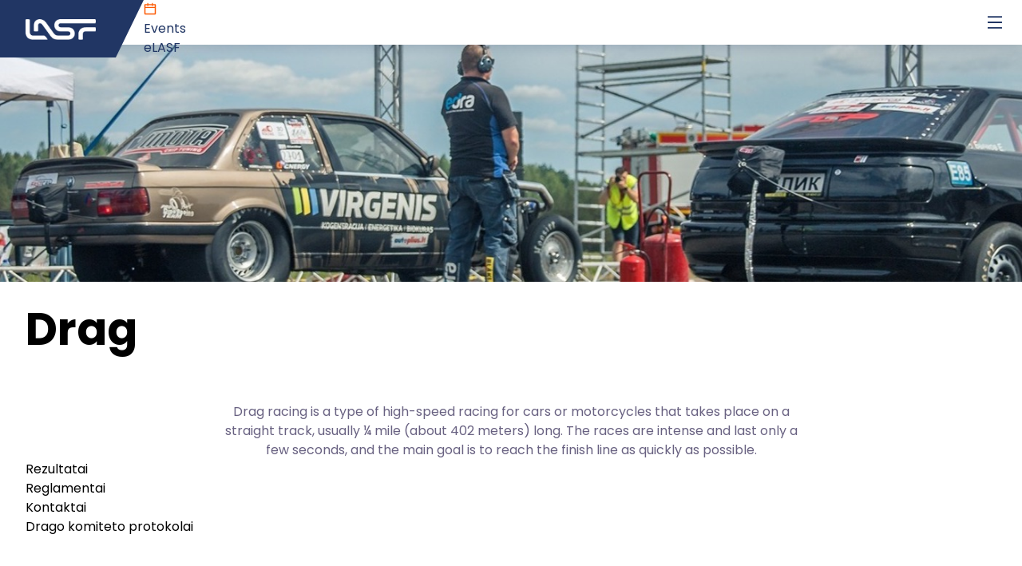

--- FILE ---
content_type: text/html; charset=utf-8
request_url: https://www.lasf.lt/en/sportas/dragas/2023-m-lietuvos-drago-cempionato-v-etapas/attachment/drag-logo
body_size: 9137
content:
<!DOCTYPE html><html lang="en" data-sentry-component="RootLayout" data-sentry-source-file="layout.tsx"><head><meta charSet="utf-8"/><meta name="viewport" content="width=device-width, initial-scale=1"/><link rel="stylesheet" href="/_next/static/css/bf4ebef8e1d9a728.css" data-precedence="next"/><link rel="stylesheet" href="/_next/static/css/30e9913187dd40f4.css" data-precedence="next"/><link rel="preload" as="script" fetchPriority="low" href="/_next/static/chunks/webpack-2aa5c4b7fd589751.js"/><script src="/_next/static/chunks/fd9d1056-3e7db1c6f1a8b382.js" async=""></script><script src="/_next/static/chunks/524-aa1c937857741e7e.js" async=""></script><script src="/_next/static/chunks/main-app-4aa513aa20041dc4.js" async=""></script><script src="/_next/static/chunks/app/global-error-4a3305cb860e2439.js" async=""></script><script src="/_next/static/chunks/141eef1a-eec2312c8b6c7ff1.js" async=""></script><script src="/_next/static/chunks/app/%5Blang%5D/%5B...slug%5D/page-10f4a8c725ac5c88.js" async=""></script><script src="/_next/static/chunks/208-3300839007025570.js" async=""></script><script src="/_next/static/chunks/app/%5Blang%5D/page-756280286c64e37a.js" async=""></script><script src="/_next/static/chunks/app/%5Blang%5D/layout-600f69edd33cd6c5.js" async=""></script><title>LASF</title><meta name="description" content="Lietuvos automobilių sporto federacija"/><meta name="next-size-adjust"/><script src="/_next/static/chunks/polyfills-42372ed130431b0a.js" noModule=""></script></head><body class="__className_6bee3b"><nav class="layout_navHeader__9pscy"><div class="hidden xl:block"><!--$!--><template data-dgst="BAILOUT_TO_CLIENT_SIDE_RENDERING"></template><!--/$--></div><div class="block xl:hidden"><!--$!--><template data-dgst="BAILOUT_TO_CLIENT_SIDE_RENDERING"></template><!--/$--></div></nav><main class="flex min-h-screen flex-col items-center" data-sentry-component="Page" data-sentry-source-file="page.tsx"><!--$!--><template data-dgst="BAILOUT_TO_CLIENT_SIDE_RENDERING"></template><!--/$--></main><div id="modal-root"></div><!--$!--><template data-dgst="BAILOUT_TO_CLIENT_SIDE_RENDERING"></template><!--/$--><script src="/_next/static/chunks/webpack-2aa5c4b7fd589751.js" async=""></script><script>(self.__next_f=self.__next_f||[]).push([0]);self.__next_f.push([2,null])</script><script>self.__next_f.push([1,"1:HL[\"/_next/static/media/0484562807a97172-s.p.woff2\",\"font\",{\"crossOrigin\":\"\",\"type\":\"font/woff2\"}]\n2:HL[\"/_next/static/media/8888a3826f4a3af4-s.p.woff2\",\"font\",{\"crossOrigin\":\"\",\"type\":\"font/woff2\"}]\n3:HL[\"/_next/static/media/b957ea75a84b6ea7-s.p.woff2\",\"font\",{\"crossOrigin\":\"\",\"type\":\"font/woff2\"}]\n4:HL[\"/_next/static/media/eafabf029ad39a43-s.p.woff2\",\"font\",{\"crossOrigin\":\"\",\"type\":\"font/woff2\"}]\n5:HL[\"/_next/static/css/bf4ebef8e1d9a728.css\",\"style\"]\n6:HL[\"/_next/static/css/30e9913187dd40f4.css\",\"style\"]\n"])</script><script>self.__next_f.push([1,"7:I[4360,[],\"\"]\na:I[9257,[],\"\"]\nd:I[4857,[],\"\"]\n10:I[7759,[\"470\",\"static/chunks/app/global-error-4a3305cb860e2439.js\"],\"default\"]\nb:[\"lang\",\"en\",\"d\"]\nc:[\"slug\",\"sportas/dragas/2023-m-lietuvos-drago-cempionato-v-etapas/attachment/drag-logo\",\"c\"]\n11:[]\n"])</script><script>self.__next_f.push([1,"0:[\"$\",\"$L7\",null,{\"buildId\":\"HSuJT-1stpy0tt8uXbiIX\",\"assetPrefix\":\"\",\"urlParts\":[\"\",\"en\",\"sportas\",\"dragas\",\"2023-m-lietuvos-drago-cempionato-v-etapas\",\"attachment\",\"drag-logo\"],\"initialTree\":[\"\",{\"children\":[[\"lang\",\"en\",\"d\"],{\"children\":[[\"slug\",\"sportas/dragas/2023-m-lietuvos-drago-cempionato-v-etapas/attachment/drag-logo\",\"c\"],{\"children\":[\"__PAGE__\",{}]}],\"modals\":[\"__DEFAULT__\",{}]}]},\"$undefined\",\"$undefined\",true],\"initialSeedData\":[\"\",{\"children\":[[\"lang\",\"en\",\"d\"],{\"children\":[[\"slug\",\"sportas/dragas/2023-m-lietuvos-drago-cempionato-v-etapas/attachment/drag-logo\",\"c\"],{\"children\":[\"__PAGE__\",{},[[\"$L8\",\"$L9\",[[\"$\",\"link\",\"0\",{\"rel\":\"stylesheet\",\"href\":\"/_next/static/css/30e9913187dd40f4.css\",\"precedence\":\"next\",\"crossOrigin\":\"$undefined\"}]]],null],null]},[null,[\"$\",\"$La\",null,{\"parallelRouterKey\":\"children\",\"segmentPath\":[\"children\",\"$b\",\"children\",\"$c\",\"children\"],\"error\":\"$undefined\",\"errorStyles\":\"$undefined\",\"errorScripts\":\"$undefined\",\"template\":[\"$\",\"$Ld\",null,{}],\"templateStyles\":\"$undefined\",\"templateScripts\":\"$undefined\",\"notFound\":\"$undefined\",\"notFoundStyles\":\"$undefined\"}]],null],\"modals\":[\"__DEFAULT__\",{},[[\"$undefined\",null,null],null],null]},[[[[\"$\",\"link\",\"0\",{\"rel\":\"stylesheet\",\"href\":\"/_next/static/css/bf4ebef8e1d9a728.css\",\"precedence\":\"next\",\"crossOrigin\":\"$undefined\"}]],\"$Le\"],null],null]},[[null,[\"$\",\"$La\",null,{\"parallelRouterKey\":\"children\",\"segmentPath\":[\"children\"],\"error\":\"$undefined\",\"errorStyles\":\"$undefined\",\"errorScripts\":\"$undefined\",\"template\":[\"$\",\"$Ld\",null,{}],\"templateStyles\":\"$undefined\",\"templateScripts\":\"$undefined\",\"notFound\":[[\"$\",\"title\",null,{\"children\":\"404: This page could not be found.\"}],[\"$\",\"div\",null,{\"style\":{\"fontFamily\":\"system-ui,\\\"Segoe UI\\\",Roboto,Helvetica,Arial,sans-serif,\\\"Apple Color Emoji\\\",\\\"Segoe UI Emoji\\\"\",\"height\":\"100vh\",\"textAlign\":\"center\",\"display\":\"flex\",\"flexDirection\":\"column\",\"alignItems\":\"center\",\"justifyContent\":\"center\"},\"children\":[\"$\",\"div\",null,{\"children\":[[\"$\",\"style\",null,{\"dangerouslySetInnerHTML\":{\"__html\":\"body{color:#000;background:#fff;margin:0}.next-error-h1{border-right:1px solid rgba(0,0,0,.3)}@media (prefers-color-scheme:dark){body{color:#fff;background:#000}.next-error-h1{border-right:1px solid rgba(255,255,255,.3)}}\"}}],[\"$\",\"h1\",null,{\"className\":\"next-error-h1\",\"style\":{\"display\":\"inline-block\",\"margin\":\"0 20px 0 0\",\"padding\":\"0 23px 0 0\",\"fontSize\":24,\"fontWeight\":500,\"verticalAlign\":\"top\",\"lineHeight\":\"49px\"},\"children\":\"404\"}],[\"$\",\"div\",null,{\"style\":{\"display\":\"inline-block\"},\"children\":[\"$\",\"h2\",null,{\"style\":{\"fontSize\":14,\"fontWeight\":400,\"lineHeight\":\"49px\",\"margin\":0},\"children\":\"This page could not be found.\"}]}]]}]}]],\"notFoundStyles\":[]}]],null],null],\"couldBeIntercepted\":false,\"initialHead\":[null,\"$Lf\"],\"globalErrorComponent\":\"$10\",\"missingSlots\":\"$W11\"}]\n"])</script><script>self.__next_f.push([1,"f:[[\"$\",\"meta\",\"0\",{\"name\":\"viewport\",\"content\":\"width=device-width, initial-scale=1\"}],[\"$\",\"meta\",\"1\",{\"charSet\":\"utf-8\"}],[\"$\",\"title\",\"2\",{\"children\":\"LASF\"}],[\"$\",\"meta\",\"3\",{\"name\":\"description\",\"content\":\"Lietuvos automobilių sporto federacija\"}],[\"$\",\"meta\",\"4\",{\"name\":\"next-size-adjust\"}]]\n8:null\n"])</script><script>self.__next_f.push([1,"12:I[1432,[\"922\",\"static/chunks/141eef1a-eec2312c8b6c7ff1.js\",\"90\",\"static/chunks/app/%5Blang%5D/%5B...slug%5D/page-10f4a8c725ac5c88.js\"],\"default\"]\n13:I[9335,[\"922\",\"static/chunks/141eef1a-eec2312c8b6c7ff1.js\",\"208\",\"static/chunks/208-3300839007025570.js\",\"495\",\"static/chunks/app/%5Blang%5D/page-756280286c64e37a.js\"],\"Text\"]\n9:[\"$\",\"main\",null,{\"className\":\"flex min-h-screen flex-col items-center\",\"data-sentry-component\":\"Page\",\"data-sentry-source-file\":\"page.tsx\",\"children\":[\"$\",\"$L12\",null,{\"img\":\"https://cms.lasf.lt/assets/78e5000f-d89f-4770-90f9-1ad2401ee608\",\"title\":\"Drag\",\"data-sentry-element\":\"PageTemplate\",\"data-sentry-source-file\":\"page.tsx\",\"children\":[[\"$\",\"div\",null,{\"className\":\"w-[100%] flex flex-col items-center\",\"children\":[\"$\",\"div\",null,{\"className\":\"w-[60%] text-center\",\"children\":[\"$\",\"$L13\",null,{\"style\":{\"color\":\"#686181\"},\"data-sentry-element\":\"Text\",\"data-sentry-source-file\":\"page.tsx\",\"children\":\"Drag racing is a type of high-speed racing for cars or motorcycles that takes place on a straight track, usually ¼ mile (about 402 meters) long. The races are intense and last only a few seconds, and the main goal is to reach the finish line as quickly as possible.\"}]}]}],\"$L14\"]}]}]\n"])</script><script>self.__next_f.push([1,"14:[\"$L15\"]\n"])</script><script>self.__next_f.push([1,"16:\"$Sreact.suspense\"\n17:I[6230,[\"922\",\"static/chunks/141eef1a-eec2312c8b6c7ff1.js\",\"208\",\"static/chunks/208-3300839007025570.js\",\"495\",\"static/chunks/app/%5Blang%5D/page-756280286c64e37a.js\"],\"default\"]\n15:[\"$\",\"$16\",null,{\"fallback\":[\"$\",\"div\",null,{\"children\":\"Loading tabs...\"}],\"data-sentry-element\":\"Suspense\",\"data-sentry-component\":\"Tabs\",\"data-sentry-source-file\":\"Tabs.tsx\",\"children\":[\"$\",\"$L17\",null,{\"items\":[{\"key\":\"rezultatai\",\"label\":\"Rezultatai\",\"children\":\"$L18\"},{\"key\":\"reglamentai\",\"label\":\"Reglamentai\",\"children\":\"$L19\"},{\"key\":\"kontaktai\",\"label\":\"Kontaktai\",\"children\":\"$L1a\"},{\"key\":\"drago-komiteto-protokolai\",\"label\":\"Drago komiteto protokolai\",\"children\":\"$L1b\"}],\"data-sentry-element\":\"TabsComponent\",\"data-sentry-source-file\":\"Tabs.tsx\"}]}]\n"])</script><script>self.__next_f.push([1,"18:[\"$L1c\",\"$L1d\"]\n19:[\"$L1e\",\"$L1f\"]\n1a:[\"$L20\"]\n1b:[\"$L21\",\"$L22\"]\n"])</script><script>self.__next_f.push([1,"23:I[1495,[\"922\",\"static/chunks/141eef1a-eec2312c8b6c7ff1.js\",\"84\",\"static/chunks/app/%5Blang%5D/layout-600f69edd33cd6c5.js\"],\"default\"]\n24:I[9335,[\"922\",\"static/chunks/141eef1a-eec2312c8b6c7ff1.js\",\"208\",\"static/chunks/208-3300839007025570.js\",\"495\",\"static/chunks/app/%5Blang%5D/page-756280286c64e37a.js\"],\"CalendarOutlined\"]\n26:I[4547,[\"922\",\"static/chunks/141eef1a-eec2312c8b6c7ff1.js\",\"84\",\"static/chunks/app/%5Blang%5D/layout-600f69edd33cd6c5.js\"],\"default\"]\n25:[]\n"])</script><script>self.__next_f.push([1,"e:[\"$\",\"html\",null,{\"lang\":\"en\",\"data-sentry-component\":\"RootLayout\",\"data-sentry-source-file\":\"layout.tsx\",\"children\":[\"$\",\"body\",null,{\"className\":\"__className_6bee3b\",\"children\":[[\"$\",\"nav\",null,{\"className\":\"layout_navHeader__9pscy\",\"children\":[\"$\",\"$L23\",null,{\"data\":{\"id\":1,\"showELasfLink\":\"true\",\"showEventsLink\":\"true\",\"e_lasf_url\":\"https://sistema.lasf.lt/\",\"showLanguageSelect\":\"false\",\"menu\":[{\"label\":\"LASF\",\"id\":8,\"dropdownItems\":[{\"id\":\"istorija\",\"label\":\"History\",\"url\":\"istorija\"},{\"id\":\"lasf-struktura\",\"label\":\"LASF structure\",\"url\":\"lasf-struktura\"},{\"id\":\"lasf-nariai\",\"label\":\"LASF members\",\"url\":\"lasf-nariai\"},{\"id\":\"ziniasklaidai\",\"label\":\"For Press\",\"url\":\"ziniasklaidai\"},{\"id\":\"aplinkosauga\",\"label\":\"Aplinkosauga\",\"url\":\"aplinkosauga\"}]},{\"label\":\"Documents\",\"id\":\"dokumentai\",\"url\":\"dokumentai\"},{\"label\":\"Sport\",\"id\":11,\"dropdownItems\":[{\"id\":\"kova-su-dopingu\",\"label\":\"Fighting doping\",\"url\":\"kova-su-dopingu\"},{\"id\":\"lasf-teiseju-komitetas\",\"label\":\"Teisėjų komisija\",\"url\":\"lasf-teiseju-komitetas\"},{\"id\":\"apeliacinis-teismas\",\"label\":\"Apeliacinis teismas\",\"url\":\"apeliacinis-teismas\"},{\"id\":\"etikos-ir-drausmes-komisija\",\"label\":\"Etikos komisija\",\"url\":\"etikos-ir-drausmes-komisija\"},{\"id\":\"tapk-lenktynininku\",\"label\":\"Become racer\",\"url\":\"tapk-lenktynininku\"},{\"id\":\"tapk-nariu\",\"label\":\"Become member\",\"url\":\"tapk-nariu\"}]},{\"label\":\"Disciplines\",\"id\":7,\"dropdownItems\":[{\"id\":\"dragas\",\"label\":\"Drag\",\"url\":\"sportas/dragas\"},{\"id\":\"slalomas\",\"label\":\"Slalom, Street race\",\"url\":\"sportas/slalomas\"},{\"id\":\"ziedas\",\"label\":\"Circuit\",\"url\":\"sportas/ziedas\"},{\"id\":\"krosas\",\"label\":\"Cross, Rally Cross\",\"url\":\"sportas/krosas\"},{\"id\":\"driftas\",\"label\":\"Drift\",\"url\":\"sportas/driftas\"},{\"id\":\"ralis\",\"label\":\"Rally\",\"url\":\"sportas/ralis\"},{\"id\":\"pravazumas\",\"label\":\"4x4\",\"url\":\"sportas/pravazumas\"},{\"id\":\"evarzybos\",\"label\":\"ESports\",\"url\":\"sportas/evarzybos\"}]},{\"label\":\"News\",\"id\":\"naujienos\",\"url\":\"naujienos\"},{\"label\":\"Contacts\",\"id\":\"kontaktai\",\"url\":\"kontaktai\"}],\"eventsLabel\":\"Events\",\"elasfLabel\":\"eLASF\"},\"lang\":\"en\",\"mobileMenu\":[{\"label\":\"Events\",\"key\":\"en/renginiai\",\"icon\":[\"$\",\"$L24\",null,{\"style\":{\"color\":\"#fc5801\"}}]},{\"label\":\"eLASF\",\"key\":\"https://sistema.lasf.lt/\"},{\"label\":\"LASF\",\"key\":8,\"children\":[{\"label\":\"History\",\"key\":\"istorija\"},{\"label\":\"LASF structure\",\"key\":\"lasf-struktura\"},{\"label\":\"LASF members\",\"key\":\"lasf-nariai\"},{\"label\":\"For Press\",\"key\":\"ziniasklaidai\"},{\"label\":\"Aplinkosauga\",\"key\":\"aplinkosauga\"}]},{\"label\":\"Documents\",\"key\":\"dokumentai\",\"children\":\"$undefined\"},{\"label\":\"Sport\",\"key\":11,\"children\":[{\"label\":\"Fighting doping\",\"key\":\"kova-su-dopingu\"},{\"label\":\"Teisėjų komisija\",\"key\":\"lasf-teiseju-komitetas\"},{\"label\":\"Apeliacinis teismas\",\"key\":\"apeliacinis-teismas\"},{\"label\":\"Etikos komisija\",\"key\":\"etikos-ir-drausmes-komisija\"},{\"label\":\"Become racer\",\"key\":\"tapk-lenktynininku\"},{\"label\":\"Become member\",\"key\":\"tapk-nariu\"}]},{\"label\":\"Disciplines\",\"key\":7,\"children\":[{\"label\":\"Drag\",\"key\":\"sportas/dragas\"},{\"label\":\"Slalom, Street race\",\"key\":\"sportas/slalomas\"},{\"label\":\"Circuit\",\"key\":\"sportas/ziedas\"},{\"label\":\"Cross, Rally Cross\",\"key\":\"sportas/krosas\"},{\"label\":\"Drift\",\"key\":\"sportas/driftas\"},{\"label\":\"Rally\",\"key\":\"sportas/ralis\"},{\"label\":\"4x4\",\"key\":\"sportas/pravazumas\"},{\"label\":\"ESports\",\"key\":\"sportas/evarzybos\"}]},{\"label\":\"News\",\"key\":\"naujienos\",\"children\":\"$undefined\"},{\"label\":\"Contacts\",\"key\":\"kontaktai\",\"children\":\"$undefined\"}],\"data-sentry-element\":\"Header\",\"data-sentry-source-file\":\"layout.tsx\"}]}],[\"$\",\"$La\",null,{\"parallelRouterKey\":\"children\",\"segmentPath\":[\"children\",\"$b\",\"children\"],\"error\":\"$undefined\",\"errorStyles\":\"$undefined\",\"errorScripts\":\"$undefined\",\"template\":[\"$\",\"$Ld\",null,{}],\"templateStyles\":\"$undefined\",\"templateScripts\":\"$undefined\",\"notFound\":[\"$\",\"main\",null,{\"className\":\"flex min-h-screen flex-col items-center py-20\",\"data-sentry-component\":\"NotFound\",\"data-sentry-source-file\":\"not-found.tsx\",\"children\":\"Not found in a page\"}],\"notFoundStyles\":[]}],[\"$\",\"$La\",null,{\"parallelRouterKey\":\"modals\",\"segmentPath\":[\"children\",\"$b\",\"modals\"],\"error\":\"$undefined\",\"errorStyles\":\"$undefined\",\"errorScripts\":\"$undefined\",\"template\":[\"$\",\"$Ld\",null,{}],\"templateStyles\":\"$undefined\",\"templateScripts\":\"$undefined\",\"notFound\":\"$undefined\",\"notFoundStyles\":\"$25\"}],[\"$\",\"div\",null,{\"id\":\"modal-root\"}],[\"$\",\"$L26\",null,{\"instagram_url\":\"https://www.instagram.com/lasf.lt/\",\"facebook_url\":\"https://www.facebook.com/lasf.automobiliu.sporto.federacija/\",\"youtube_url\":\"https://www.youtube.com/channel/UCwGCz5g_UiDhtoVkXsqWasA\",\"logos\":[\"https://cms.lasf.lt/assets/da415ddc-3e3a-46a5-9a1a-ae83af4f074b.png\",\"https://cms.lasf.lt/assets/4f89bf46-81de-4e0d-9f93-024c1348f10d.png\",\"https://cms.lasf.lt/assets/6f4bdd03-4e29-4625-afad-1c6ba65397c6.jpg\"],\"columns\":[{\"label\":\"About LASF\",\"id\":2,\"items\":[{\"id\":\"istorija\",\"label\":\"History\",\"url\":\"istorija\"},{\"id\":\"lasf-struktura\",\"label\":\"LASF structure\",\"url\":\"lasf-struktura\"},{\"id\":\"lasf-nariai\",\"label\":\"LASF members\",\"url\":\"lasf-nariai\"},{\"id\":\"ziniasklaidai\",\"label\":\"For Press\",\"url\":\"ziniasklaidai\"},{\"id\":\"aplinkosauga\",\"label\":\"Aplinkosauga\",\"url\":\"aplinkosauga\"},{\"id\":\"kontaktai\",\"label\":\"Contacts\",\"url\":\"kontaktai\"}]},{\"label\":\"Documents\",\"id\":3,\"items\":[{\"id\":\"norminiai-aktai\",\"label\":\"Norminiai aktai\",\"url\":\"dokumentai/norminiai-aktai\"},{\"id\":\"tarybos-protokolai\",\"label\":\"Tarybos protokolai\",\"url\":\"dokumentai/tarybos-protokolai\"},{\"id\":\"nuostatai\",\"label\":\"Nuostatai\",\"url\":\"dokumentai/nuostatai\"},{\"id\":\"paraiskos\",\"label\":\"Paraiškos\",\"url\":\"dokumentai/paraiskos\"},{\"id\":\"suvaziavimai\",\"label\":\"Suvažiavimai\",\"url\":\"dokumentai/suvaziavimai\"}]},{\"label\":\"Disciplinos\",\"id\":1,\"items\":[{\"id\":\"dragas\",\"label\":\"Drag\",\"url\":\"sportas/dragas\"},{\"id\":\"slalomas\",\"label\":\"Slalom, Street race\",\"url\":\"sportas/slalomas\"},{\"id\":\"ziedas\",\"label\":\"Circuit\",\"url\":\"sportas/ziedas\"},{\"id\":\"krosas\",\"label\":\"Cross, Rally Cross\",\"url\":\"sportas/krosas\"},{\"id\":\"driftas\",\"label\":\"Drift\",\"url\":\"sportas/driftas\"},{\"id\":\"ralis\",\"label\":\"Rally\",\"url\":\"sportas/ralis\"},{\"id\":\"pravazumas\",\"label\":\"4x4\",\"url\":\"sportas/pravazumas\"},{\"id\":\"evarzybos\",\"label\":\"ESports\",\"url\":\"sportas/evarzybos\"}]},{\"label\":\"Sport\",\"id\":4,\"items\":[{\"id\":\"tapk-nariu\",\"label\":\"Become member\",\"url\":\"tapk-nariu\"},{\"id\":\"tapk-lenktynininku\",\"label\":\"Become racer\",\"url\":\"tapk-lenktynininku\"},{\"id\":\"etikos-ir-drausmes-komisija\",\"label\":\"Etikos komisija\",\"url\":\"etikos-ir-drausmes-komisija\"},{\"id\":\"apeliacinis-teismas\",\"label\":\"Apeliacinis teismas\",\"url\":\"apeliacinis-teismas\"},{\"id\":\"lasf-teiseju-komitetas\",\"label\":\"Teisėjų komisija\",\"url\":\"lasf-teiseju-komitetas\"},{\"id\":\"kova-su-dopingu\",\"label\":\"Fighting doping\",\"url\":\"kova-su-dopingu\"}]}],\"copyright\":\"LASF. Visos teisės saugomos.\",\"data-sentry-element\":\"Footer\",\"data-sentry-source-file\":\"layout.tsx\"}]]}]}]\n"])</script><script>self.__next_f.push([1,"1c:[\"$\",\"div\",null,{\"children\":[\"$\",\"div\",null,{\"className\":\"richText_richText__Y7Dtk\",\"children\":[\"$\",\"h3\",null,{\"className\":\"ant-typography acss-15xkppn css-1e0iaxx\",\"children\":\"Drago rezultatai\"}]}]}]\n"])</script><script>self.__next_f.push([1,"1e:[\"$\",\"div\",null,{\"children\":[\"$\",\"div\",null,{\"className\":\"richText_richText__Y7Dtk\",\"children\":[\"$\",\"h3\",null,{\"children\":\"Reglamentai\"}]}]}]\n"])</script><script>self.__next_f.push([1,"27:I[405,[\"922\",\"static/chunks/141eef1a-eec2312c8b6c7ff1.js\",\"90\",\"static/chunks/app/%5Blang%5D/%5B...slug%5D/page-10f4a8c725ac5c88.js\"],\"default\"]\n1f:[\"$\",\"div\",null,{\"className\":\"p-3\",\"data-sentry-component\":\"DocumentsFiltered\",\"data-sentry-source-file\":\"DocumentsFiltered.tsx\",\"children\":[[\"$\",\"$16\",null,{\"fallback\":[\"$\",\"div\",null,{\"children\":\"Loading filters...\"}],\"data-sentry-element\":\"Suspense\",\"data-sentry-source-file\":\"DocumentsFiltered.tsx\",\"children\":[\"$\",\"$L27\",null,{\"filtersOptions\":{\"year\":[{\"value\":2026,\"label\":2026},{\"value\":2025,\"label\":2025},{\"value\":2024,\"label\":2024},{\"value\":2023,\"label\":2023},{\"value\":2022,\"label\":2022},{\"value\":2021,\"label\":2021},{\"value\":2020,\"label\":2020},{\"value\":2019,\"label\":2019},{\"value\":2018,\"label\":2018},{\"value\":2017,\"label\":2017},{\"value\":2016,\"label\":2016},{\"value\":2015,\"label\":2015},{\"value\":2014,\"label\":2014},{\"value\":2013,\"label\":2013}]},\"tab\":\"$undefined\",\"data-sentry-element\":\"FilterOptions\",\"data-sentry-source-file\":\"DocumentsFiltered.tsx\"}]}],[]]}]\n"])</script><script>self.__next_f.push([1,"21:[\"$\",\"div\",null,{\"children\":[\"$\",\"div\",null,{\"className\":\"richText_richText__Y7Dtk\",\"children\":[\"$\",\"h3\",null,{\"children\":\"Drago komiteto protokolai\"}]}]}]\n"])</script><script>self.__next_f.push([1,"22:[\"$\",\"div\",null,{\"className\":\"p-3\",\"data-sentry-component\":\"DocumentsFiltered\",\"data-sentry-source-file\":\"DocumentsFiltered.tsx\",\"children\":[[\"$\",\"$16\",null,{\"fallback\":[\"$\",\"div\",null,{\"children\":\"Loading filters...\"}],\"data-sentry-element\":\"Suspense\",\"data-sentry-source-file\":\"DocumentsFiltered.tsx\",\"children\":[\"$\",\"$L27\",null,{\"filtersOptions\":{\"year\":[{\"value\":2025,\"label\":2025},{\"value\":2024,\"label\":2024},{\"value\":2023,\"label\":2023},{\"value\":2022,\"label\":2022},{\"value\":2021,\"label\":2021},{\"value\":2020,\"label\":2020},{\"value\":2019,\"label\":2019},{\"value\":2018,\"label\":2018},{\"value\":2017,\"label\":2017},{\"value\":2016,\"label\":2016},{\"value\":2015,\"label\":2015}]},\"tab\":\"$undefined\",\"data-sentry-element\":\"FilterOptions\",\"data-sentry-source-file\":\"DocumentsFiltered.tsx\"}]}],[]]}]\n"])</script><script>self.__next_f.push([1,"1d:[\"$\",\"div\",null,{\"className\":\"p-3\",\"data-sentry-component\":\"DocumentsFiltered\",\"data-sentry-source-file\":\"DocumentsFiltered.tsx\",\"children\":[[\"$\",\"$16\",null,{\"fallback\":[\"$\",\"div\",null,{\"children\":\"Loading filters...\"}],\"data-sentry-element\":\"Suspense\",\"data-sentry-source-file\":\"DocumentsFiltered.tsx\",\"children\":[\"$\",\"$L27\",null,{\"filtersOptions\":{\"year\":[{\"value\":2025,\"label\":2025},{\"value\":2024,\"label\":2024},{\"value\":2023,\"label\":2023},{\"value\":2022,\"label\":2022},{\"value\":2020,\"label\":2020},{\"value\":2019,\"label\":2019},{\"value\":2018,\"label\":2018},{\"value\":2017,\"label\":2017},{\"value\":2016,\"label\":2016},{\"value\":2015,\"label\":2015},{\"value\":2014,\"label\":2014},{\"value\":2013,\"label\":2013}],\"category\":[{\"value\":\"kiti-rezultatai\",\"label\":\"Kitos automobilių varžybos\",\"filter\":[2016]},{\"value\":\"lietuvos-automobiliu-drag-lenktyniu-cempionatas\",\"label\":\"Lietuvos Drag lenktynių čempionatas\",\"filter\":[2013,2014,2015,2016,2017,2018,2019,2020,2022,2023,2024]},{\"value\":\"lietuvos-drago-lenktyniu-cempionato-rezultatai\",\"label\":\"Lietuvos drago lenktynių čempionato rezultatai\",\"filter\":[2025]}]},\"tab\":\"$undefined\",\"data-sentry-element\":\"FilterOptions\",\"data-sentry-source-file\":\"DocumentsFiltered.tsx\"}]}],[]]}]\n"])</script><script>self.__next_f.push([1,"29:I[9335,[\"922\",\"static/chunks/141eef1a-eec2312c8b6c7ff1.js\",\"208\",\"static/chunks/208-3300839007025570.js\",\"495\",\"static/chunks/app/%5Blang%5D/page-756280286c64e37a.js\"],\"Title\"]\n2a:I[9335,[\"922\",\"static/chunks/141eef1a-eec2312c8b6c7ff1.js\",\"208\",\"static/chunks/208-3300839007025570.js\",\"495\",\"static/chunks/app/%5Blang%5D/page-756280286c64e37a.js\"],\"Link\"]\n20:[\"$\",\"div\",null,{\"className\":\"grid grid-cols-1 lg:grid-cols-5 gap-8\",\"data-sentry-component\":\"DisciplineContacts\",\"data-sentry-source-file\":\"DisciplineContacts.tsx\",\"children\":[[\"$\",\"div\",null,{\"className\":\"lg:col-span-2\",\"children\":\"$L28\"}],[\"$\",\"div\",null,{\"className\":\"grid grid-cols-1 text-center sm:text-left sm:grid-cols-2 gap-8 lg:col-span-3 \",\"children\":[[\"$\",\"div\",null,{\"className\":\"pt-8\",\"children\":[[\"$\",\"div\",null,{\"className\":\"globalStyles_disciplineContacts__pwhfM\",\"children\":[[\"$\",\"$L29\",null,{\"className\":\"mb-0\",\"level\":3,\"children\":\"Indrė Janauskaitė\"}],[\"$\",\"div\",null,{\"className\":\"mb-4\",\"children\":[\"$\",\"$L13\",null,{\"fontColorVariant\":\"primary\",\"variant\":\"small\",\"children\":\"Pirmininkė\"}]}],[\"$\",\"div\",null,{\"children\":[\"$\",\"$L13\",null,{\"fontColorVariant\":\"primary\",\"children\":[[\"$\",\"span\",null,{\"children\":\"Mob. \"}],[\"$\",\"$L2a\",null,{\"href\":\"tel:+37063121319\",\"children\":\"+370 63 121319\"}]]}]}],[\"$\",\"div\",null,{\"children\":[\"$\",\"$L13\",null,{\"fontColorVariant\":\"primary\",\"children\":[[\"$\",\"span\",null,{\"children\":\"Tel. \"}],[\"$\",\"$L2a\",null,{\"href\":\"tel:+370(37)350026\",\"children\":\"+370(37) 350026\"}]]}]}],[\"$\",\"div\",null,{\"children\":[\"$\",\"$L13\",null,{\"fontColorVariant\":\"primary\",\"children\":[[\"$\",\"span\",null,{\"children\":\"email \"}],[\"$\",\"$L2a\",null,{\"href\":\"mailto:drag@lasf.lt\",\"children\":\"drag@lasf.lt\"}]]}]}]]}],null]}],[\"$\",\"div\",null,{\"className\":\"pt-8 flex flex-col\",\"children\":[[\"$\",\"$L29\",null,{\"level\":3,\"children\":\"Komisijos nariai:\"}],[[\"$\",\"$L13\",null,{\"fontColorVariant\":\"primary\",\"children\":\"Romualdas Mažuolis\"}],[\"$\",\"$L13\",null,{\"fontColorVariant\":\"primary\",\"children\":\"Justas Pečeliūnas\"}]]]}]]}]]}]\n"])</script><script>self.__next_f.push([1,"2b:I[9335,[\"922\",\"static/chunks/141eef1a-eec2312c8b6c7ff1.js\",\"208\",\"static/chunks/208-3300839007025570.js\",\"495\",\"static/chunks/app/%5Blang%5D/page-756280286c64e37a.js\"],\"Admonitions\"]\n28:[\"$\",\"div\",null,{\"style\":{\"width\":\"100%\"},\"data-sentry-component\":\"ContactsCard\",\"data-sentry-source-file\":\"ContactsCard.tsx\",\"children\":[\"$\",\"$L2b\",null,{\"data-sentry-element\":\"Admonitions\",\"data-sentry-source-file\":\"ContactsCard.tsx\",\"children\":[\"$\",\"div\",null,{\"className\":\"globalStyles_container___nXzW\",\"children\":[[\"$\",\"img\",null,{\"width\":128,\"src\":\"/images/LASF_logo_with_text.png\"}],[\"$\",\"$L29\",null,{\"className\":\"pt-6\",\"level\":3,\"data-sentry-element\":\"Title\",\"data-sentry-source-file\":\"ContactsCard.tsx\",\"children\":\"LIETUVOS AUTOMOBILIŲ SPORTO FEDERACIJA\"}],[\"$\",\"$L13\",null,{\"fontColorVariant\":\"primary\",\"data-sentry-element\":\"Text\",\"data-sentry-source-file\":\"ContactsCard.tsx\",\"children\":\"Savanorių prospektas 56, 44210 Kaunas\"}],[\"$\",\"div\",null,{\"children\":[\"$\",\"$L13\",null,{\"fontColorVariant\":\"primary\",\"children\":[[\"$\",\"span\",null,{\"children\":[\"Tel. / Fax. \",\" \"]}],[\"$\",\"$L2a\",null,{\"href\":\"tel:+370(37)350026\",\"children\":\"+370 (37) 350026\"}]]}]}],[\"$\",\"div\",null,{\"children\":[\"$\",\"$L13\",null,{\"fontColorVariant\":\"primary\",\"children\":[[\"$\",\"span\",null,{\"children\":\"email \"}],[\"$\",\"$L2a\",null,{\"href\":\"mailto:lasf@lasf.lt\",\"children\":\"lasf@lasf.lt\"}]]}]}]]}]}]}]\n"])</script></body></html>

--- FILE ---
content_type: application/javascript; charset=UTF-8
request_url: https://www.lasf.lt/_next/static/chunks/app/%5Blang%5D/%5B...slug%5D/page-10f4a8c725ac5c88.js
body_size: 2250
content:
!function(){try{var e="undefined"!=typeof window?window:"undefined"!=typeof global?global:"undefined"!=typeof self?self:{},t=(new e.Error).stack;t&&(e._sentryDebugIds=e._sentryDebugIds||{},e._sentryDebugIds[t]="dec0cc60-181d-4808-93b4-8afd59fca371",e._sentryDebugIdIdentifier="sentry-dbid-dec0cc60-181d-4808-93b4-8afd59fca371")}catch(e){}}(),(self.webpackChunk_N_E=self.webpackChunk_N_E||[]).push([[90],{7964:function(e,t,n){Promise.resolve().then(n.bind(n,9335)),Promise.resolve().then(n.bind(n,405)),Promise.resolve().then(n.bind(n,1432)),Promise.resolve().then(n.bind(n,6230)),Promise.resolve().then(n.t.bind(n,3108,23)),Promise.resolve().then(n.t.bind(n,6977,23)),Promise.resolve().then(n.t.bind(n,4829,23))},1210:function(e,t,n){"use strict";n.d(t,{default:function(){return l.a}});var r=n(6960),l=n.n(r)},2301:function(e,t,n){"use strict";var r=n(6399);n.o(r,"usePathname")&&n.d(t,{usePathname:function(){return r.usePathname}}),n.o(r,"useRouter")&&n.d(t,{useRouter:function(){return r.useRouter}}),n.o(r,"useSearchParams")&&n.d(t,{useSearchParams:function(){return r.useSearchParams}})},6960:function(e,t,n){"use strict";Object.defineProperty(t,"__esModule",{value:!0}),Object.defineProperty(t,"default",{enumerable:!0,get:function(){return a}});let r=n(3150);n(7437),n(2265);let l=r._(n(6435));function a(e,t){var n;let r={loading:e=>{let{error:t,isLoading:n,pastDelay:r}=e;return null}};"function"==typeof e&&(r.loader=e);let a={...r,...t};return(0,l.default)({...a,modules:null==(n=a.loadableGenerated)?void 0:n.modules})}("function"==typeof t.default||"object"==typeof t.default&&null!==t.default)&&void 0===t.default.__esModule&&(Object.defineProperty(t.default,"__esModule",{value:!0}),Object.assign(t.default,t),e.exports=t.default)},2007:function(e,t,n){"use strict";Object.defineProperty(t,"__esModule",{value:!0}),Object.defineProperty(t,"BailoutToCSR",{enumerable:!0,get:function(){return l}});let r=n(1677);function l(e){let{reason:t,children:n}=e;if("undefined"==typeof window)throw new r.BailoutToCSRError(t);return n}},6435:function(e,t,n){"use strict";Object.defineProperty(t,"__esModule",{value:!0}),Object.defineProperty(t,"default",{enumerable:!0,get:function(){return i}});let r=n(7437),l=n(2265),a=n(2007),s=n(4164);function o(e){return{default:e&&"default"in e?e.default:e}}let u={loader:()=>Promise.resolve(o(()=>null)),loading:null,ssr:!0},i=function(e){let t={...u,...e},n=(0,l.lazy)(()=>t.loader().then(o)),i=t.loading;function d(e){let o=i?(0,r.jsx)(i,{isLoading:!0,pastDelay:!0,error:null}):null,u=t.ssr?(0,r.jsxs)(r.Fragment,{children:["undefined"==typeof window?(0,r.jsx)(s.PreloadCss,{moduleIds:t.modules}):null,(0,r.jsx)(n,{...e})]}):(0,r.jsx)(a.BailoutToCSR,{reason:"next/dynamic",children:(0,r.jsx)(n,{...e})});return(0,r.jsx)(l.Suspense,{fallback:o,children:u})}return d.displayName="LoadableComponent",d}},4164:function(e,t,n){"use strict";Object.defineProperty(t,"__esModule",{value:!0}),Object.defineProperty(t,"PreloadCss",{enumerable:!0,get:function(){return a}});let r=n(7437),l=n(9720);function a(e){let{moduleIds:t}=e;if("undefined"!=typeof window)return null;let n=(0,l.getExpectedRequestStore)("next/dynamic css"),a=[];if(n.reactLoadableManifest&&t){let e=n.reactLoadableManifest;for(let n of t){if(!e[n])continue;let t=e[n].files.filter(e=>e.endsWith(".css"));a.push(...t)}}return 0===a.length?null:(0,r.jsx)(r.Fragment,{children:a.map(e=>(0,r.jsx)("link",{precedence:"dynamic",rel:"stylesheet",href:n.assetPrefix+"/_next/"+encodeURI(e),as:"style"},e))})}},405:function(e,t,n){"use strict";n.d(t,{default:function(){return u}});var r=n(7437),l=n(9335),a=n(2301),s=n(2265);let o=e=>{let{options:t,filter:n}=e,o=(0,a.useRouter)(),u=(0,a.usePathname)(),i=(0,a.useSearchParams)(),d=(0,s.useCallback)((e,t)=>{let n=new URLSearchParams(i.toString());return n.set(e,t),n.toString()},[i]),c=()=>{t.length>0&&o.push(u+"?"+d(n,t[0].value))};return(0,s.useEffect)(()=>{i.get(n)||c()},[i]),(0,r.jsx)(l.Select,{options:t,width:350,onChange:e=>{o.push(u+"?"+d(n,e))},defaultValue:i.get(n)||t[0],"data-sentry-element":"Select","data-sentry-component":"Filter","data-sentry-source-file":"FiltersOptions.tsx"})};function u(e){let{filtersOptions:t}=e,n=(0,a.useSearchParams)(),[l,u]=(0,s.useState)([]);(0,s.useEffect)(()=>{(null==t?void 0:t.category)&&(null==t?void 0:t.year)&&i()},[n]);let i=()=>{let e=t.category,r=parseInt(n.get("year")||""),l=e.filter(e=>e.filter.includes(r));return u(l),l};return(0,r.jsxs)("div",{className:"p-3 flex flex-col lg:flex-row gap-4","data-sentry-component":"FilterOptions","data-sentry-source-file":"FiltersOptions.tsx",children:[(null==t?void 0:t.year)&&(0,r.jsx)(o,{options:t.year,filter:"year"}),(null==t?void 0:t.category)&&!(null==t?void 0:t.year)&&(0,r.jsx)(o,{options:t.category,filter:"category"}),(null==t?void 0:t.category)&&(null==t?void 0:t.year)&&(null==l?void 0:l.length)>0&&(0,r.jsx)(o,{options:l,filter:"category"})]})}},1432:function(e,t,n){"use strict";n.d(t,{default:function(){return a}});var r=n(7437);let l=(0,n(1210).default)(()=>n.e(922).then(n.bind(n,9335)).then(e=>e.PageTemplate),{loadableGenerated:{webpack:()=>[null]},ssr:!1});function a(e){let{children:t,...n}=e;return(0,r.jsx)(l,{...n,"data-sentry-element":"PageTemplateComp","data-sentry-component":"PageTemplate","data-sentry-source-file":"PageTemplate.tsx",children:t})}},6230:function(e,t,n){"use strict";n.d(t,{default:function(){return u}});var r=n(7437),l=n(1210),a=n(2301),s=n(2265);let o=(0,l.default)(()=>Promise.resolve().then(n.bind(n,9335)).then(e=>e.Tabs),{loadableGenerated:{webpack:()=>[null]},ssr:!1});function u(e){let{items:t,...n}=e,l=(0,a.useRouter)(),u=(0,a.usePathname)(),i=(0,a.useSearchParams)(),d=i.get("tab")||t[0].key,c=(0,s.useCallback)((e,t)=>{let n=new URLSearchParams;return n.set(e,t),n.toString()},[i]);return(0,s.useEffect)(()=>{i.get("tab")||l.replace(u+"?"+c("tab",t[0].key),{scroll:!1})},[i]),(0,r.jsx)(o,{items:t,onChange:e=>{l.push(u+"?"+c("tab",e),{scroll:!1})},activeKey:d||void 0,destroyInactiveTabPane:!0,...n,"data-sentry-element":"Tabs","data-sentry-component":"TabsComponent","data-sentry-source-file":"TabsComponent.tsx"})}},6977:function(e){e.exports={collapsibleContent:"collapsible_collapsibleContent__EOTV6"}},4829:function(e){e.exports={container:"globalStyles_container___nXzW",disciplineContacts:"globalStyles_disciplineContacts__pwhfM",slide:"globalStyles_slide__pCSNb"}},3108:function(e){e.exports={richText:"richText_richText__Y7Dtk"}}},function(e){e.O(0,[175,922,971,524,744],function(){return e(e.s=7964)}),_N_E=e.O()}]);

--- FILE ---
content_type: text/x-component
request_url: https://www.lasf.lt/en/sportas/dragas/2023-m-lietuvos-drago-cempionato-v-etapas/attachment/drag-logo?tab=rezultatai&year=2025&_rsc=1fmlo
body_size: 5523
content:
0:["HSuJT-1stpy0tt8uXbiIX",[["children",["lang","en","d"],"children",["slug","sportas/dragas/2023-m-lietuvos-drago-cempionato-v-etapas/attachment/drag-logo","c"],"children","__PAGE__?{\"tab\":\"rezultatai\",\"year\":\"2025\"}",["__PAGE__?{\"tab\":\"rezultatai\",\"year\":\"2025\"}",{}],["__PAGE__",{},[["$L1","$L2",[["$","link","0",{"rel":"stylesheet","href":"/_next/static/css/30e9913187dd40f4.css","precedence":"next","crossOrigin":"$undefined"}]]],null],null],["$L3",null]]]]
3:[["$","meta","0",{"name":"viewport","content":"width=device-width, initial-scale=1"}],["$","meta","1",{"charSet":"utf-8"}],["$","title","2",{"children":"LASF"}],["$","meta","3",{"name":"description","content":"Lietuvos automobiliÅ³ sporto federacija"}],["$","meta","4",{"name":"next-size-adjust"}]]
1:null
4:I[1432,["922","static/chunks/141eef1a-eec2312c8b6c7ff1.js","90","static/chunks/app/%5Blang%5D/%5B...slug%5D/page-10f4a8c725ac5c88.js"],"default"]
5:I[9335,["922","static/chunks/141eef1a-eec2312c8b6c7ff1.js","208","static/chunks/208-3300839007025570.js","495","static/chunks/app/%5Blang%5D/page-756280286c64e37a.js"],"Text"]
2:["$","main",null,{"className":"flex min-h-screen flex-col items-center","data-sentry-component":"Page","data-sentry-source-file":"page.tsx","children":["$","$L4",null,{"img":"https://cms.lasf.lt/assets/78e5000f-d89f-4770-90f9-1ad2401ee608","title":"Drag","data-sentry-element":"PageTemplate","data-sentry-source-file":"page.tsx","children":[["$","div",null,{"className":"w-[100%] flex flex-col items-center","children":["$","div",null,{"className":"w-[60%] text-center","children":["$","$L5",null,{"style":{"color":"#686181"},"data-sentry-element":"Text","data-sentry-source-file":"page.tsx","children":"Drag racing is a type of high-speed racing for cars or motorcycles that takes place on a straight track, usually Â¼ mile (about 402 meters) long. The races are intense and last only a few seconds, and the main goal is to reach the finish line as quickly as possible."}]}]}],"$L6"]}]}]
6:["$L7"]
8:"$Sreact.suspense"
9:I[6230,["922","static/chunks/141eef1a-eec2312c8b6c7ff1.js","208","static/chunks/208-3300839007025570.js","495","static/chunks/app/%5Blang%5D/page-756280286c64e37a.js"],"default"]
7:["$","$8",null,{"fallback":["$","div",null,{"children":"Loading tabs..."}],"data-sentry-element":"Suspense","data-sentry-component":"Tabs","data-sentry-source-file":"Tabs.tsx","children":["$","$L9",null,{"items":[{"key":"rezultatai","label":"Rezultatai","children":"$La"},{"key":"reglamentai","label":"Reglamentai","children":"$Lb"},{"key":"kontaktai","label":"Kontaktai","children":"$Lc"},{"key":"drago-komiteto-protokolai","label":"Drago komiteto protokolai","children":"$Ld"}],"data-sentry-element":"TabsComponent","data-sentry-source-file":"Tabs.tsx"}]}]
a:["$Le","$Lf"]
b:["$L10","$L11"]
c:["$L12"]
d:["$L13","$L14"]
e:["$","div",null,{"children":["$","div",null,{"className":"richText_richText__Y7Dtk","children":["$","h3",null,{"className":"ant-typography acss-15xkppn css-1e0iaxx","children":"Drago rezultatai"}]}]}]
10:["$","div",null,{"children":["$","div",null,{"className":"richText_richText__Y7Dtk","children":["$","h3",null,{"children":"Reglamentai"}]}]}]
15:I[405,["922","static/chunks/141eef1a-eec2312c8b6c7ff1.js","90","static/chunks/app/%5Blang%5D/%5B...slug%5D/page-10f4a8c725ac5c88.js"],"default"]
11:["$","div",null,{"className":"p-3","data-sentry-component":"DocumentsFiltered","data-sentry-source-file":"DocumentsFiltered.tsx","children":[["$","$8",null,{"fallback":["$","div",null,{"children":"Loading filters..."}],"data-sentry-element":"Suspense","data-sentry-source-file":"DocumentsFiltered.tsx","children":["$","$L15",null,{"filtersOptions":{"year":[{"value":2026,"label":2026},{"value":2025,"label":2025},{"value":2024,"label":2024},{"value":2023,"label":2023},{"value":2022,"label":2022},{"value":2021,"label":2021},{"value":2020,"label":2020},{"value":2019,"label":2019},{"value":2018,"label":2018},{"value":2017,"label":2017},{"value":2016,"label":2016},{"value":2015,"label":2015},{"value":2014,"label":2014},{"value":2013,"label":2013}]},"tab":"rezultatai","data-sentry-element":"FilterOptions","data-sentry-source-file":"DocumentsFiltered.tsx"}]}],["$L16"]]}]
13:["$","div",null,{"children":["$","div",null,{"className":"richText_richText__Y7Dtk","children":["$","h3",null,{"children":"Drago komiteto protokolai"}]}]}]
14:["$","div",null,{"className":"p-3","data-sentry-component":"DocumentsFiltered","data-sentry-source-file":"DocumentsFiltered.tsx","children":[["$","$8",null,{"fallback":["$","div",null,{"children":"Loading filters..."}],"data-sentry-element":"Suspense","data-sentry-source-file":"DocumentsFiltered.tsx","children":["$","$L15",null,{"filtersOptions":{"year":[{"value":2025,"label":2025},{"value":2024,"label":2024},{"value":2023,"label":2023},{"value":2022,"label":2022},{"value":2021,"label":2021},{"value":2020,"label":2020},{"value":2019,"label":2019},{"value":2018,"label":2018},{"value":2017,"label":2017},{"value":2016,"label":2016},{"value":2015,"label":2015}]},"tab":"rezultatai","data-sentry-element":"FilterOptions","data-sentry-source-file":"DocumentsFiltered.tsx"}]}],["$L17"]]}]
19:I[9335,["922","static/chunks/141eef1a-eec2312c8b6c7ff1.js","208","static/chunks/208-3300839007025570.js","495","static/chunks/app/%5Blang%5D/page-756280286c64e37a.js"],"Title"]
1a:I[9335,["922","static/chunks/141eef1a-eec2312c8b6c7ff1.js","208","static/chunks/208-3300839007025570.js","495","static/chunks/app/%5Blang%5D/page-756280286c64e37a.js"],"Link"]
12:["$","div",null,{"className":"grid grid-cols-1 lg:grid-cols-5 gap-8","data-sentry-component":"DisciplineContacts","data-sentry-source-file":"DisciplineContacts.tsx","children":[["$","div",null,{"className":"lg:col-span-2","children":"$L18"}],["$","div",null,{"className":"grid grid-cols-1 text-center sm:text-left sm:grid-cols-2 gap-8 lg:col-span-3 ","children":[["$","div",null,{"className":"pt-8","children":[["$","div",null,{"className":"globalStyles_disciplineContacts__pwhfM","children":[["$","$L19",null,{"className":"mb-0","level":3,"children":"IndrÄ— JanauskaitÄ—"}],["$","div",null,{"className":"mb-4","children":["$","$L5",null,{"fontColorVariant":"primary","variant":"small","children":"PirmininkÄ—"}]}],["$","div",null,{"children":["$","$L5",null,{"fontColorVariant":"primary","children":[["$","span",null,{"children":"Mob. "}],["$","$L1a",null,{"href":"tel:+37063121319","children":"+370 63 121319"}]]}]}],["$","div",null,{"children":["$","$L5",null,{"fontColorVariant":"primary","children":[["$","span",null,{"children":"Tel. "}],["$","$L1a",null,{"href":"tel:+370(37)350026","children":"+370(37) 350026"}]]}]}],["$","div",null,{"children":["$","$L5",null,{"fontColorVariant":"primary","children":[["$","span",null,{"children":"email "}],["$","$L1a",null,{"href":"mailto:drag@lasf.lt","children":"drag@lasf.lt"}]]}]}]]}],null]}],["$","div",null,{"className":"pt-8 flex flex-col","children":[["$","$L19",null,{"level":3,"children":"Komisijos nariai:"}],[["$","$L5",null,{"fontColorVariant":"primary","children":"Romualdas MaÅ¾uolis"}],["$","$L5",null,{"fontColorVariant":"primary","children":"Justas PeÄeliÅ«nas"}]]]}]]}]]}]
1b:I[9335,["922","static/chunks/141eef1a-eec2312c8b6c7ff1.js","208","static/chunks/208-3300839007025570.js","495","static/chunks/app/%5Blang%5D/page-756280286c64e37a.js"],"Admonitions"]
18:["$","div",null,{"style":{"width":"100%"},"data-sentry-component":"ContactsCard","data-sentry-source-file":"ContactsCard.tsx","children":["$","$L1b",null,{"data-sentry-element":"Admonitions","data-sentry-source-file":"ContactsCard.tsx","children":["$","div",null,{"className":"globalStyles_container___nXzW","children":[["$","img",null,{"width":128,"src":"/images/LASF_logo_with_text.png"}],["$","$L19",null,{"className":"pt-6","level":3,"data-sentry-element":"Title","data-sentry-source-file":"ContactsCard.tsx","children":"LIETUVOS AUTOMOBILIÅ² SPORTO FEDERACIJA"}],["$","$L5",null,{"fontColorVariant":"primary","data-sentry-element":"Text","data-sentry-source-file":"ContactsCard.tsx","children":"SavanoriÅ³ prospektas 56, 44210 Kaunas"}],["$","div",null,{"children":["$","$L5",null,{"fontColorVariant":"primary","children":[["$","span",null,{"children":["Tel. / Fax. "," "]}],["$","$L1a",null,{"href":"tel:+370(37)350026","children":"+370 (37) 350026"}]]}]}],["$","div",null,{"children":["$","$L5",null,{"fontColorVariant":"primary","children":[["$","span",null,{"children":"email "}],["$","$L1a",null,{"href":"mailto:lasf@lasf.lt","children":"lasf@lasf.lt"}]]}]}]]}]}]}]
f:["$","div",null,{"className":"p-3","data-sentry-component":"DocumentsFiltered","data-sentry-source-file":"DocumentsFiltered.tsx","children":[["$","$8",null,{"fallback":["$","div",null,{"children":"Loading filters..."}],"data-sentry-element":"Suspense","data-sentry-source-file":"DocumentsFiltered.tsx","children":["$","$L15",null,{"filtersOptions":{"year":[{"value":2025,"label":2025},{"value":2024,"label":2024},{"value":2023,"label":2023},{"value":2022,"label":2022},{"value":2020,"label":2020},{"value":2019,"label":2019},{"value":2018,"label":2018},{"value":2017,"label":2017},{"value":2016,"label":2016},{"value":2015,"label":2015},{"value":2014,"label":2014},{"value":2013,"label":2013}],"category":[{"value":"kiti-rezultatai","label":"Kitos automobiliÅ³ varÅ¾ybos","filter":[2016]},{"value":"lietuvos-automobiliu-drag-lenktyniu-cempionatas","label":"Lietuvos Drag lenktyniÅ³ Äempionatas","filter":[2013,2014,2015,2016,2017,2018,2019,2020,2022,2023,2024]},{"value":"lietuvos-drago-lenktyniu-cempionato-rezultatai","label":"Lietuvos drago lenktyniÅ³ Äempionato rezultatai","filter":[2025]}]},"tab":"rezultatai","data-sentry-element":"FilterOptions","data-sentry-source-file":"DocumentsFiltered.tsx"}]}],[]]}]
1c:I[9335,["922","static/chunks/141eef1a-eec2312c8b6c7ff1.js","208","static/chunks/208-3300839007025570.js","495","static/chunks/app/%5Blang%5D/page-756280286c64e37a.js"],"DocumentsList"]
16:["$","div",null,{"className":"p-3","data-sentry-component":"DocumentsList","data-sentry-source-file":"DocumentsList.tsx","children":[["$","$L19",null,{"level":3,"children":"2025m. Lietuvos Drag lenktyniÅ³ Äempionatas"}],["$","$L1c",null,{"items":[{"url":"https://cms.lasf.lt/assets/96d9763c-bc0e-47a6-a064-7f815dfa69a6.pdf","displayName":"2025 m. Lietuvos automobiliÅ³ Drago Äempionato reglamentas","comment":"Atnaujinta 2025-07-24","extensionsNumberLabel":"Attachments","extensionFiles":[]},{"url":"https://cms.lasf.lt/assets/a63ac566-ae76-47cd-86c7-8bac52c563cf.pdf","displayName":"2025 DRAG techninis reglamentas (kÄ—bulai)","comment":null,"extensionsNumberLabel":"Attachments","extensionFiles":[]},{"url":"https://cms.lasf.lt/assets/77e91a31-ed94-4ff5-89e5-830424edbbea.pdf","displayName":"Priedas Nr. 1 FinalinÄ—s poravimo lentelÄ—s","comment":null,"extensionsNumberLabel":"Attachments","extensionFiles":[]},{"url":"https://cms.lasf.lt/assets/b945a5e5-1d9f-44fb-bd5e-36f68cf2c427.pdf","displayName":"Priedas Nr. 2 PapildomÅ³ nuostatÅ³ Å¡ablonas","comment":null,"extensionsNumberLabel":"Attachments","extensionFiles":[]},{"url":"https://cms.lasf.lt/assets/3b37e2f6-93a7-4960-9c54-214a88529b07.pdf","displayName":"Priedas Nr. 3 automatinio paleidimo sistema","comment":null,"extensionsNumberLabel":"Attachments","extensionFiles":[]}],"labels":{"displayName":"Title","comment":"Comment"},"data-sentry-element":"DocumentsListComp","data-sentry-source-file":"DocumentsList.tsx"}]]}]
17:["$","div",null,{"className":"p-3","data-sentry-component":"DocumentsList","data-sentry-source-file":"DocumentsList.tsx","children":[["$","$L19",null,{"level":3,"children":"2025m. Protokolai"}],["$","$L1c",null,{"items":[{"url":"https://cms.lasf.lt/assets/1bf8c8e3-5d37-4e74-9ec0-0ada6049bd0a.pdf","displayName":"Protokolas Nr. 1, 2025-02-04","comment":null,"extensionsNumberLabel":"Attachments","extensionFiles":[]},{"url":"https://cms.lasf.lt/assets/07e3dcd9-73cb-4e7e-8594-397eef148b7b.pdf","displayName":"Protokolas Nr. 2, 2025-02-11","comment":null,"extensionsNumberLabel":"Attachments","extensionFiles":[]},{"url":"https://cms.lasf.lt/assets/a9678ea6-bc73-4bec-8042-462e1204c1c6.pdf","displayName":"Protokolas Nr. 2025-03, 2025-07-18","comment":null,"extensionsNumberLabel":"Attachments","extensionFiles":[]},{"url":"https://cms.lasf.lt/assets/2a58b64a-f67f-4f8f-93b0-522438d33f6c.pdf","displayName":"Protokolas Nr. 2025-05, 2025-10-03","comment":null,"extensionsNumberLabel":"Attachments","extensionFiles":[{"url":"https://cms.lasf.lt/assets/4fabe5e2-f04d-401a-916d-3114dcf6265f.pdf","displayName":"Priedas Nr. 1","comment":null}]},{"url":"https://cms.lasf.lt/assets/bc63d300-5644-4d55-b6f7-ec0f94e9eb5c.pdf","displayName":"Protokolas Nr. 2025-06, 2025-12-05","comment":null,"extensionsNumberLabel":"Attachments","extensionFiles":[]}],"labels":{"displayName":"Title","comment":"Comment"},"data-sentry-element":"DocumentsListComp","data-sentry-source-file":"DocumentsList.tsx"}]]}]


--- FILE ---
content_type: application/javascript; charset=UTF-8
request_url: https://www.lasf.lt/_next/static/chunks/208-3300839007025570.js
body_size: 9127
content:
!function(){try{var e="undefined"!=typeof window?window:"undefined"!=typeof global?global:"undefined"!=typeof self?self:{},t=(new e.Error).stack;t&&(e._sentryDebugIds=e._sentryDebugIds||{},e._sentryDebugIds[t]="13b8a937-4254-444d-9d05-9305febf99c7",e._sentryDebugIdIdentifier="sentry-dbid-13b8a937-4254-444d-9d05-9305febf99c7")}catch(e){}}();"use strict";(self.webpackChunk_N_E=self.webpackChunk_N_E||[]).push([[208],{1210:function(e,t,n){n.d(t,{default:function(){return o.a}});var r=n(6960),o=n.n(r)},2301:function(e,t,n){var r=n(6399);n.o(r,"usePathname")&&n.d(t,{usePathname:function(){return r.usePathname}}),n.o(r,"useRouter")&&n.d(t,{useRouter:function(){return r.useRouter}}),n.o(r,"useSearchParams")&&n.d(t,{useSearchParams:function(){return r.useSearchParams}})},2738:function(e,t,n){function r(e,t,n,r){return!1}Object.defineProperty(t,"__esModule",{value:!0}),Object.defineProperty(t,"getDomainLocale",{enumerable:!0,get:function(){return r}}),n(5388),("function"==typeof t.default||"object"==typeof t.default&&null!==t.default)&&void 0===t.default.__esModule&&(Object.defineProperty(t.default,"__esModule",{value:!0}),Object.assign(t.default,t),e.exports=t.default)},2267:function(e,t,n){Object.defineProperty(t,"__esModule",{value:!0}),Object.defineProperty(t,"Image",{enumerable:!0,get:function(){return b}});let r=n(3150),o=n(452),i=n(7437),l=o._(n(2265)),a=r._(n(4887)),u=r._(n(9813)),s=n(5446),d=n(8953),f=n(3947);n(8977);let c=n(2853),p=r._(n(6208)),m={deviceSizes:[640,750,828,1080,1200,1920,2048,3840],imageSizes:[16,32,48,64,96,128,256,384],path:"/_next/image",loader:"default",dangerouslyAllowSVG:!1,unoptimized:!1};function h(e,t,n,r,o,i,l){let a=null==e?void 0:e.src;e&&e["data-loaded-src"]!==a&&(e["data-loaded-src"]=a,("decode"in e?e.decode():Promise.resolve()).catch(()=>{}).then(()=>{if(e.parentElement&&e.isConnected){if("empty"!==t&&o(!0),null==n?void 0:n.current){let t=new Event("load");Object.defineProperty(t,"target",{writable:!1,value:e});let r=!1,o=!1;n.current({...t,nativeEvent:t,currentTarget:e,target:e,isDefaultPrevented:()=>r,isPropagationStopped:()=>o,persist:()=>{},preventDefault:()=>{r=!0,t.preventDefault()},stopPropagation:()=>{o=!0,t.stopPropagation()}})}(null==r?void 0:r.current)&&r.current(e)}}))}function g(e){return l.use?{fetchPriority:e}:{fetchpriority:e}}"undefined"==typeof window&&(globalThis.__NEXT_IMAGE_IMPORTED=!0);let y=(0,l.forwardRef)((e,t)=>{let{src:n,srcSet:r,sizes:o,height:a,width:u,decoding:s,className:d,style:f,fetchPriority:c,placeholder:p,loading:m,unoptimized:y,fill:v,onLoadRef:b,onLoadingCompleteRef:w,setBlurComplete:_,setShowAltText:j,sizesInput:x,onLoad:P,onError:C,...S}=e;return(0,i.jsx)("img",{...S,...g(c),loading:m,width:u,height:a,decoding:s,"data-nimg":v?"fill":"1",className:d,style:f,sizes:o,srcSet:r,src:n,ref:(0,l.useCallback)(e=>{t&&("function"==typeof t?t(e):"object"==typeof t&&(t.current=e)),e&&(C&&(e.src=e.src),e.complete&&h(e,p,b,w,_,y,x))},[n,p,b,w,_,C,y,x,t]),onLoad:e=>{h(e.currentTarget,p,b,w,_,y,x)},onError:e=>{j(!0),"empty"!==p&&_(!0),C&&C(e)}})});function v(e){let{isAppRouter:t,imgAttributes:n}=e,r={as:"image",imageSrcSet:n.srcSet,imageSizes:n.sizes,crossOrigin:n.crossOrigin,referrerPolicy:n.referrerPolicy,...g(n.fetchPriority)};return t&&a.default.preload?(a.default.preload(n.src,r),null):(0,i.jsx)(u.default,{children:(0,i.jsx)("link",{rel:"preload",href:n.srcSet?void 0:n.src,...r},"__nimg-"+n.src+n.srcSet+n.sizes)})}let b=(0,l.forwardRef)((e,t)=>{let n=(0,l.useContext)(c.RouterContext),r=(0,l.useContext)(f.ImageConfigContext),o=(0,l.useMemo)(()=>{var e;let t=m||r||d.imageConfigDefault,n=[...t.deviceSizes,...t.imageSizes].sort((e,t)=>e-t),o=t.deviceSizes.sort((e,t)=>e-t),i=null==(e=t.qualities)?void 0:e.sort((e,t)=>e-t);return{...t,allSizes:n,deviceSizes:o,qualities:i}},[r]),{onLoad:a,onLoadingComplete:u}=e,h=(0,l.useRef)(a);(0,l.useEffect)(()=>{h.current=a},[a]);let g=(0,l.useRef)(u);(0,l.useEffect)(()=>{g.current=u},[u]);let[b,w]=(0,l.useState)(!1),[_,j]=(0,l.useState)(!1),{props:x,meta:P}=(0,s.getImgProps)(e,{defaultLoader:p.default,imgConf:o,blurComplete:b,showAltText:_});return(0,i.jsxs)(i.Fragment,{children:[(0,i.jsx)(y,{...x,unoptimized:P.unoptimized,placeholder:P.placeholder,fill:P.fill,onLoadRef:h,onLoadingCompleteRef:g,setBlurComplete:w,setShowAltText:j,sizesInput:e.sizes,ref:t}),P.priority?(0,i.jsx)(v,{isAppRouter:!n,imgAttributes:x}):null]})});("function"==typeof t.default||"object"==typeof t.default&&null!==t.default)&&void 0===t.default.__esModule&&(Object.defineProperty(t.default,"__esModule",{value:!0}),Object.assign(t.default,t),e.exports=t.default)},7213:function(e,t,n){Object.defineProperty(t,"__esModule",{value:!0}),Object.defineProperty(t,"default",{enumerable:!0,get:function(){return w}});let r=n(3150),o=n(7437),i=r._(n(2265)),l=n(1167),a=n(4214),u=n(680),s=n(3238),d=n(1909),f=n(2853),c=n(1917),p=n(4530),m=n(2738),h=n(2544),g=n(8175),y=new Set;function v(e,t,n,r,o,i){if("undefined"!=typeof window&&(i||(0,a.isLocalURL)(t))){if(!r.bypassPrefetchedCheck){let o=t+"%"+n+"%"+(void 0!==r.locale?r.locale:"locale"in e?e.locale:void 0);if(y.has(o))return;y.add(o)}(async()=>i?e.prefetch(t,o):e.prefetch(t,n,r))().catch(e=>{})}}function b(e){return"string"==typeof e?e:(0,u.formatUrl)(e)}let w=i.default.forwardRef(function(e,t){let n,r;let{href:u,as:y,children:w,prefetch:_=null,passHref:j,replace:x,shallow:P,scroll:C,locale:S,onClick:M,onMouseEnter:O,onTouchStart:E,legacyBehavior:k=!1,...R}=e;n=w,k&&("string"==typeof n||"number"==typeof n)&&(n=(0,o.jsx)("a",{children:n}));let I=i.default.useContext(f.RouterContext),z=i.default.useContext(c.AppRouterContext),A=null!=I?I:z,L=!I,D=!1!==_,T=null===_?g.PrefetchKind.AUTO:g.PrefetchKind.FULL,{href:N,as:U}=i.default.useMemo(()=>{if(!I){let e=b(u);return{href:e,as:y?b(y):e}}let[e,t]=(0,l.resolveHref)(I,u,!0);return{href:e,as:y?(0,l.resolveHref)(I,y):t||e}},[I,u,y]),q=i.default.useRef(N),B=i.default.useRef(U);k&&(r=i.default.Children.only(n));let F=k?r&&"object"==typeof r&&r.ref:t,[G,H,W]=(0,p.useIntersection)({rootMargin:"200px"}),K=i.default.useCallback(e=>{(B.current!==U||q.current!==N)&&(W(),B.current=U,q.current=N),G(e),F&&("function"==typeof F?F(e):"object"==typeof F&&(F.current=e))},[U,F,N,W,G]);i.default.useEffect(()=>{A&&H&&D&&v(A,N,U,{locale:S},{kind:T},L)},[U,N,H,S,D,null==I?void 0:I.locale,A,L,T]);let V={ref:K,onClick(e){k||"function"!=typeof M||M(e),k&&r.props&&"function"==typeof r.props.onClick&&r.props.onClick(e),A&&!e.defaultPrevented&&function(e,t,n,r,o,l,u,s,d){let{nodeName:f}=e.currentTarget;if("A"===f.toUpperCase()&&(function(e){let t=e.currentTarget.getAttribute("target");return t&&"_self"!==t||e.metaKey||e.ctrlKey||e.shiftKey||e.altKey||e.nativeEvent&&2===e.nativeEvent.which}(e)||!d&&!(0,a.isLocalURL)(n)))return;e.preventDefault();let c=()=>{let e=null==u||u;"beforePopState"in t?t[o?"replace":"push"](n,r,{shallow:l,locale:s,scroll:e}):t[o?"replace":"push"](r||n,{scroll:e})};d?i.default.startTransition(c):c()}(e,A,N,U,x,P,C,S,L)},onMouseEnter(e){k||"function"!=typeof O||O(e),k&&r.props&&"function"==typeof r.props.onMouseEnter&&r.props.onMouseEnter(e),A&&(D||!L)&&v(A,N,U,{locale:S,priority:!0,bypassPrefetchedCheck:!0},{kind:T},L)},onTouchStart:function(e){k||"function"!=typeof E||E(e),k&&r.props&&"function"==typeof r.props.onTouchStart&&r.props.onTouchStart(e),A&&(D||!L)&&v(A,N,U,{locale:S,priority:!0,bypassPrefetchedCheck:!0},{kind:T},L)}};if((0,s.isAbsoluteUrl)(U))V.href=U;else if(!k||j||"a"===r.type&&!("href"in r.props)){let e=void 0!==S?S:null==I?void 0:I.locale,t=(null==I?void 0:I.isLocaleDomain)&&(0,m.getDomainLocale)(U,e,null==I?void 0:I.locales,null==I?void 0:I.domainLocales);V.href=t||(0,h.addBasePath)((0,d.addLocale)(U,e,null==I?void 0:I.defaultLocale))}return k?i.default.cloneElement(r,V):(0,o.jsx)("a",{...R,...V,children:n})});("function"==typeof t.default||"object"==typeof t.default&&null!==t.default)&&void 0===t.default.__esModule&&(Object.defineProperty(t.default,"__esModule",{value:!0}),Object.assign(t.default,t),e.exports=t.default)},4530:function(e,t,n){Object.defineProperty(t,"__esModule",{value:!0}),Object.defineProperty(t,"useIntersection",{enumerable:!0,get:function(){return u}});let r=n(2265),o=n(4789),i="function"==typeof IntersectionObserver,l=new Map,a=[];function u(e){let{rootRef:t,rootMargin:n,disabled:u}=e,s=u||!i,[d,f]=(0,r.useState)(!1),c=(0,r.useRef)(null),p=(0,r.useCallback)(e=>{c.current=e},[]);return(0,r.useEffect)(()=>{if(i){if(s||d)return;let e=c.current;if(e&&e.tagName)return function(e,t,n){let{id:r,observer:o,elements:i}=function(e){let t;let n={root:e.root||null,margin:e.rootMargin||""},r=a.find(e=>e.root===n.root&&e.margin===n.margin);if(r&&(t=l.get(r)))return t;let o=new Map;return t={id:n,observer:new IntersectionObserver(e=>{e.forEach(e=>{let t=o.get(e.target),n=e.isIntersecting||e.intersectionRatio>0;t&&n&&t(n)})},e),elements:o},a.push(n),l.set(n,t),t}(n);return i.set(e,t),o.observe(e),function(){if(i.delete(e),o.unobserve(e),0===i.size){o.disconnect(),l.delete(r);let e=a.findIndex(e=>e.root===r.root&&e.margin===r.margin);e>-1&&a.splice(e,1)}}}(e,e=>e&&f(e),{root:null==t?void 0:t.current,rootMargin:n})}else if(!d){let e=(0,o.requestIdleCallback)(()=>f(!0));return()=>(0,o.cancelIdleCallback)(e)}},[s,n,t,d,c.current]),[p,d,(0,r.useCallback)(()=>{f(!1)},[])]}("function"==typeof t.default||"object"==typeof t.default&&null!==t.default)&&void 0===t.default.__esModule&&(Object.defineProperty(t.default,"__esModule",{value:!0}),Object.assign(t.default,t),e.exports=t.default)},9366:function(e,t,n){Object.defineProperty(t,"__esModule",{value:!0}),Object.defineProperty(t,"AmpStateContext",{enumerable:!0,get:function(){return r}});let r=n(3150)._(n(2265)).default.createContext({})},3166:function(e,t){function n(e){let{ampFirst:t=!1,hybrid:n=!1,hasQuery:r=!1}=void 0===e?{}:e;return t||n&&r}Object.defineProperty(t,"__esModule",{value:!0}),Object.defineProperty(t,"isInAmpMode",{enumerable:!0,get:function(){return n}})},6960:function(e,t,n){Object.defineProperty(t,"__esModule",{value:!0}),Object.defineProperty(t,"default",{enumerable:!0,get:function(){return i}});let r=n(3150);n(7437),n(2265);let o=r._(n(6435));function i(e,t){var n;let r={loading:e=>{let{error:t,isLoading:n,pastDelay:r}=e;return null}};"function"==typeof e&&(r.loader=e);let i={...r,...t};return(0,o.default)({...i,modules:null==(n=i.loadableGenerated)?void 0:n.modules})}("function"==typeof t.default||"object"==typeof t.default&&null!==t.default)&&void 0===t.default.__esModule&&(Object.defineProperty(t.default,"__esModule",{value:!0}),Object.assign(t.default,t),e.exports=t.default)},5446:function(e,t,n){Object.defineProperty(t,"__esModule",{value:!0}),Object.defineProperty(t,"getImgProps",{enumerable:!0,get:function(){return a}}),n(8977);let r=n(1709),o=n(8953);function i(e){return void 0!==e.default}function l(e){return void 0===e?e:"number"==typeof e?Number.isFinite(e)?e:NaN:"string"==typeof e&&/^[0-9]+$/.test(e)?parseInt(e,10):NaN}function a(e,t){var n,a;let u,s,d,{src:f,sizes:c,unoptimized:p=!1,priority:m=!1,loading:h,className:g,quality:y,width:v,height:b,fill:w=!1,style:_,overrideSrc:j,onLoad:x,onLoadingComplete:P,placeholder:C="empty",blurDataURL:S,fetchPriority:M,decoding:O="async",layout:E,objectFit:k,objectPosition:R,lazyBoundary:I,lazyRoot:z,...A}=e,{imgConf:L,showAltText:D,blurComplete:T,defaultLoader:N}=t,U=L||o.imageConfigDefault;if("allSizes"in U)u=U;else{let e=[...U.deviceSizes,...U.imageSizes].sort((e,t)=>e-t),t=U.deviceSizes.sort((e,t)=>e-t),r=null==(n=U.qualities)?void 0:n.sort((e,t)=>e-t);u={...U,allSizes:e,deviceSizes:t,qualities:r}}if(void 0===N)throw Error("images.loaderFile detected but the file is missing default export.\nRead more: https://nextjs.org/docs/messages/invalid-images-config");let q=A.loader||N;delete A.loader,delete A.srcSet;let B="__next_img_default"in q;if(B){if("custom"===u.loader)throw Error('Image with src "'+f+'" is missing "loader" prop.\nRead more: https://nextjs.org/docs/messages/next-image-missing-loader')}else{let e=q;q=t=>{let{config:n,...r}=t;return e(r)}}if(E){"fill"===E&&(w=!0);let e={intrinsic:{maxWidth:"100%",height:"auto"},responsive:{width:"100%",height:"auto"}}[E];e&&(_={..._,...e});let t={responsive:"100vw",fill:"100vw"}[E];t&&!c&&(c=t)}let F="",G=l(v),H=l(b);if("object"==typeof(a=f)&&(i(a)||void 0!==a.src)){let e=i(f)?f.default:f;if(!e.src)throw Error("An object should only be passed to the image component src parameter if it comes from a static image import. It must include src. Received "+JSON.stringify(e));if(!e.height||!e.width)throw Error("An object should only be passed to the image component src parameter if it comes from a static image import. It must include height and width. Received "+JSON.stringify(e));if(s=e.blurWidth,d=e.blurHeight,S=S||e.blurDataURL,F=e.src,!w){if(G||H){if(G&&!H){let t=G/e.width;H=Math.round(e.height*t)}else if(!G&&H){let t=H/e.height;G=Math.round(e.width*t)}}else G=e.width,H=e.height}}let W=!m&&("lazy"===h||void 0===h);(!(f="string"==typeof f?f:F)||f.startsWith("data:")||f.startsWith("blob:"))&&(p=!0,W=!1),u.unoptimized&&(p=!0),B&&f.endsWith(".svg")&&!u.dangerouslyAllowSVG&&(p=!0),m&&(M="high");let K=l(y),V=Object.assign(w?{position:"absolute",height:"100%",width:"100%",left:0,top:0,right:0,bottom:0,objectFit:k,objectPosition:R}:{},D?{}:{color:"transparent"},_),X=T||"empty"===C?null:"blur"===C?'url("data:image/svg+xml;charset=utf-8,'+(0,r.getImageBlurSvg)({widthInt:G,heightInt:H,blurWidth:s,blurHeight:d,blurDataURL:S||"",objectFit:V.objectFit})+'")':'url("'+C+'")',$=X?{backgroundSize:V.objectFit||"cover",backgroundPosition:V.objectPosition||"50% 50%",backgroundRepeat:"no-repeat",backgroundImage:X}:{},J=function(e){let{config:t,src:n,unoptimized:r,width:o,quality:i,sizes:l,loader:a}=e;if(r)return{src:n,srcSet:void 0,sizes:void 0};let{widths:u,kind:s}=function(e,t,n){let{deviceSizes:r,allSizes:o}=e;if(n){let e=/(^|\s)(1?\d?\d)vw/g,t=[];for(let r;r=e.exec(n);r)t.push(parseInt(r[2]));if(t.length){let e=.01*Math.min(...t);return{widths:o.filter(t=>t>=r[0]*e),kind:"w"}}return{widths:o,kind:"w"}}return"number"!=typeof t?{widths:r,kind:"w"}:{widths:[...new Set([t,2*t].map(e=>o.find(t=>t>=e)||o[o.length-1]))],kind:"x"}}(t,o,l),d=u.length-1;return{sizes:l||"w"!==s?l:"100vw",srcSet:u.map((e,r)=>a({config:t,src:n,quality:i,width:e})+" "+("w"===s?e:r+1)+s).join(", "),src:a({config:t,src:n,quality:i,width:u[d]})}}({config:u,src:f,unoptimized:p,width:G,quality:K,sizes:c,loader:q});return{props:{...A,loading:W?"lazy":h,fetchPriority:M,width:G,height:H,decoding:O,className:g,style:{...V,...$},sizes:J.sizes,srcSet:J.srcSet,src:j||J.src},meta:{unoptimized:p,priority:m,placeholder:C,fill:w}}}},9813:function(e,t,n){Object.defineProperty(t,"__esModule",{value:!0}),function(e,t){for(var n in t)Object.defineProperty(e,n,{enumerable:!0,get:t[n]})}(t,{default:function(){return h},defaultHead:function(){return f}});let r=n(3150),o=n(452),i=n(7437),l=o._(n(2265)),a=r._(n(3155)),u=n(9366),s=n(9729),d=n(3166);function f(e){void 0===e&&(e=!1);let t=[(0,i.jsx)("meta",{charSet:"utf-8"})];return e||t.push((0,i.jsx)("meta",{name:"viewport",content:"width=device-width"})),t}function c(e,t){return"string"==typeof t||"number"==typeof t?e:t.type===l.default.Fragment?e.concat(l.default.Children.toArray(t.props.children).reduce((e,t)=>"string"==typeof t||"number"==typeof t?e:e.concat(t),[])):e.concat(t)}n(8977);let p=["name","httpEquiv","charSet","itemProp"];function m(e,t){let{inAmpMode:n}=t;return e.reduce(c,[]).reverse().concat(f(n).reverse()).filter(function(){let e=new Set,t=new Set,n=new Set,r={};return o=>{let i=!0,l=!1;if(o.key&&"number"!=typeof o.key&&o.key.indexOf("$")>0){l=!0;let t=o.key.slice(o.key.indexOf("$")+1);e.has(t)?i=!1:e.add(t)}switch(o.type){case"title":case"base":t.has(o.type)?i=!1:t.add(o.type);break;case"meta":for(let e=0,t=p.length;e<t;e++){let t=p[e];if(o.props.hasOwnProperty(t)){if("charSet"===t)n.has(t)?i=!1:n.add(t);else{let e=o.props[t],n=r[t]||new Set;("name"!==t||!l)&&n.has(e)?i=!1:(n.add(e),r[t]=n)}}}}return i}}()).reverse().map((e,t)=>{let r=e.key||t;if(!n&&"link"===e.type&&e.props.href&&["https://fonts.googleapis.com/css","https://use.typekit.net/"].some(t=>e.props.href.startsWith(t))){let t={...e.props||{}};return t["data-href"]=t.href,t.href=void 0,t["data-optimized-fonts"]=!0,l.default.cloneElement(e,t)}return l.default.cloneElement(e,{key:r})})}let h=function(e){let{children:t}=e,n=(0,l.useContext)(u.AmpStateContext),r=(0,l.useContext)(s.HeadManagerContext);return(0,i.jsx)(a.default,{reduceComponentsToState:m,headManager:r,inAmpMode:(0,d.isInAmpMode)(n),children:t})};("function"==typeof t.default||"object"==typeof t.default&&null!==t.default)&&void 0===t.default.__esModule&&(Object.defineProperty(t.default,"__esModule",{value:!0}),Object.assign(t.default,t),e.exports=t.default)},1709:function(e,t){function n(e){let{widthInt:t,heightInt:n,blurWidth:r,blurHeight:o,blurDataURL:i,objectFit:l}=e,a=r?40*r:t,u=o?40*o:n,s=a&&u?"viewBox='0 0 "+a+" "+u+"'":"";return"%3Csvg xmlns='http://www.w3.org/2000/svg' "+s+"%3E%3Cfilter id='b' color-interpolation-filters='sRGB'%3E%3CfeGaussianBlur stdDeviation='20'/%3E%3CfeColorMatrix values='1 0 0 0 0 0 1 0 0 0 0 0 1 0 0 0 0 0 100 -1' result='s'/%3E%3CfeFlood x='0' y='0' width='100%25' height='100%25'/%3E%3CfeComposite operator='out' in='s'/%3E%3CfeComposite in2='SourceGraphic'/%3E%3CfeGaussianBlur stdDeviation='20'/%3E%3C/filter%3E%3Cimage width='100%25' height='100%25' x='0' y='0' preserveAspectRatio='"+(s?"none":"contain"===l?"xMidYMid":"cover"===l?"xMidYMid slice":"none")+"' style='filter: url(%23b);' href='"+i+"'/%3E%3C/svg%3E"}Object.defineProperty(t,"__esModule",{value:!0}),Object.defineProperty(t,"getImageBlurSvg",{enumerable:!0,get:function(){return n}})},3947:function(e,t,n){Object.defineProperty(t,"__esModule",{value:!0}),Object.defineProperty(t,"ImageConfigContext",{enumerable:!0,get:function(){return i}});let r=n(3150)._(n(2265)),o=n(8953),i=r.default.createContext(o.imageConfigDefault)},8953:function(e,t){Object.defineProperty(t,"__esModule",{value:!0}),function(e,t){for(var n in t)Object.defineProperty(e,n,{enumerable:!0,get:t[n]})}(t,{VALID_LOADERS:function(){return n},imageConfigDefault:function(){return r}});let n=["default","imgix","cloudinary","akamai","custom"],r={deviceSizes:[640,750,828,1080,1200,1920,2048,3840],imageSizes:[16,32,48,64,96,128,256,384],path:"/_next/image",loader:"default",loaderFile:"",domains:[],disableStaticImages:!1,minimumCacheTTL:60,formats:["image/webp"],dangerouslyAllowSVG:!1,contentSecurityPolicy:"script-src 'none'; frame-src 'none'; sandbox;",contentDispositionType:"inline",localPatterns:void 0,remotePatterns:[],qualities:void 0,unoptimized:!1}},6208:function(e,t){function n(e){var t;let{config:n,src:r,width:o,quality:i}=e,l=i||(null==(t=n.qualities)?void 0:t.reduce((e,t)=>Math.abs(t-75)<Math.abs(e-75)?t:e))||75;return n.path+"?url="+encodeURIComponent(r)+"&w="+o+"&q="+l}Object.defineProperty(t,"__esModule",{value:!0}),Object.defineProperty(t,"default",{enumerable:!0,get:function(){return r}}),n.__next_img_default=!0;let r=n},2007:function(e,t,n){Object.defineProperty(t,"__esModule",{value:!0}),Object.defineProperty(t,"BailoutToCSR",{enumerable:!0,get:function(){return o}});let r=n(1677);function o(e){let{reason:t,children:n}=e;if("undefined"==typeof window)throw new r.BailoutToCSRError(t);return n}},6435:function(e,t,n){Object.defineProperty(t,"__esModule",{value:!0}),Object.defineProperty(t,"default",{enumerable:!0,get:function(){return s}});let r=n(7437),o=n(2265),i=n(2007),l=n(4164);function a(e){return{default:e&&"default"in e?e.default:e}}let u={loader:()=>Promise.resolve(a(()=>null)),loading:null,ssr:!0},s=function(e){let t={...u,...e},n=(0,o.lazy)(()=>t.loader().then(a)),s=t.loading;function d(e){let a=s?(0,r.jsx)(s,{isLoading:!0,pastDelay:!0,error:null}):null,u=t.ssr?(0,r.jsxs)(r.Fragment,{children:["undefined"==typeof window?(0,r.jsx)(l.PreloadCss,{moduleIds:t.modules}):null,(0,r.jsx)(n,{...e})]}):(0,r.jsx)(i.BailoutToCSR,{reason:"next/dynamic",children:(0,r.jsx)(n,{...e})});return(0,r.jsx)(o.Suspense,{fallback:a,children:u})}return d.displayName="LoadableComponent",d}},4164:function(e,t,n){Object.defineProperty(t,"__esModule",{value:!0}),Object.defineProperty(t,"PreloadCss",{enumerable:!0,get:function(){return i}});let r=n(7437),o=n(9720);function i(e){let{moduleIds:t}=e;if("undefined"!=typeof window)return null;let n=(0,o.getExpectedRequestStore)("next/dynamic css"),i=[];if(n.reactLoadableManifest&&t){let e=n.reactLoadableManifest;for(let n of t){if(!e[n])continue;let t=e[n].files.filter(e=>e.endsWith(".css"));i.push(...t)}}return 0===i.length?null:(0,r.jsx)(r.Fragment,{children:i.map(e=>(0,r.jsx)("link",{precedence:"dynamic",rel:"stylesheet",href:n.assetPrefix+"/_next/"+encodeURI(e),as:"style"},e))})}},3155:function(e,t,n){Object.defineProperty(t,"__esModule",{value:!0}),Object.defineProperty(t,"default",{enumerable:!0,get:function(){return a}});let r=n(2265),o="undefined"==typeof window,i=o?()=>{}:r.useLayoutEffect,l=o?()=>{}:r.useEffect;function a(e){let{headManager:t,reduceComponentsToState:n}=e;function a(){if(t&&t.mountedInstances){let o=r.Children.toArray(Array.from(t.mountedInstances).filter(Boolean));t.updateHead(n(o,e))}}if(o){var u;null==t||null==(u=t.mountedInstances)||u.add(e.children),a()}return i(()=>{var n;return null==t||null==(n=t.mountedInstances)||n.add(e.children),()=>{var n;null==t||null==(n=t.mountedInstances)||n.delete(e.children)}}),i(()=>(t&&(t._pendingUpdate=a),()=>{t&&(t._pendingUpdate=a)})),l(()=>(t&&t._pendingUpdate&&(t._pendingUpdate(),t._pendingUpdate=null),()=>{t&&t._pendingUpdate&&(t._pendingUpdate(),t._pendingUpdate=null)})),null}},356:function(e,t,n){Object.defineProperty(t,"__esModule",{value:!0});var r=n(2265),o=r&&"object"==typeof r&&"default"in r?r:{default:r};!function(e){if(!e||"undefined"==typeof window)return;let t=document.createElement("style");t.setAttribute("type","text/css"),t.innerHTML=e,document.head.appendChild(t)}('.rfm-marquee-container {\n  overflow-x: hidden;\n  display: flex;\n  flex-direction: row;\n  position: relative;\n  width: var(--width);\n  transform: var(--transform);\n}\n.rfm-marquee-container:hover div {\n  animation-play-state: var(--pause-on-hover);\n}\n.rfm-marquee-container:active div {\n  animation-play-state: var(--pause-on-click);\n}\n\n.rfm-overlay {\n  position: absolute;\n  width: 100%;\n  height: 100%;\n}\n.rfm-overlay::before, .rfm-overlay::after {\n  background: linear-gradient(to right, var(--gradient-color), rgba(255, 255, 255, 0));\n  content: "";\n  height: 100%;\n  position: absolute;\n  width: var(--gradient-width);\n  z-index: 2;\n  pointer-events: none;\n  touch-action: none;\n}\n.rfm-overlay::after {\n  right: 0;\n  top: 0;\n  transform: rotateZ(180deg);\n}\n.rfm-overlay::before {\n  left: 0;\n  top: 0;\n}\n\n.rfm-marquee {\n  flex: 0 0 auto;\n  min-width: var(--min-width);\n  z-index: 1;\n  display: flex;\n  flex-direction: row;\n  align-items: center;\n  animation: scroll var(--duration) linear var(--delay) var(--iteration-count);\n  animation-play-state: var(--play);\n  animation-delay: var(--delay);\n  animation-direction: var(--direction);\n}\n@keyframes scroll {\n  0% {\n    transform: translateX(0%);\n  }\n  100% {\n    transform: translateX(-100%);\n  }\n}\n\n.rfm-initial-child-container {\n  flex: 0 0 auto;\n  display: flex;\n  min-width: auto;\n  flex-direction: row;\n  align-items: center;\n}\n\n.rfm-child {\n  transform: var(--transform);\n}');let i=r.forwardRef(function(e,t){let{style:n={},className:i="",autoFill:l=!1,play:a=!0,pauseOnHover:u=!1,pauseOnClick:s=!1,direction:d="left",speed:f=50,delay:c=0,loop:p=0,gradient:m=!1,gradientColor:h="white",gradientWidth:g=200,onFinish:y,onCycleComplete:v,onMount:b,children:w}=e,[_,j]=r.useState(0),[x,P]=r.useState(0),[C,S]=r.useState(1),[M,O]=r.useState(!1),E=r.useRef(null),k=t||E,R=r.useRef(null),I=r.useCallback(()=>{if(R.current&&k.current){let e=k.current.getBoundingClientRect(),t=R.current.getBoundingClientRect(),n=e.width,r=t.width;("up"===d||"down"===d)&&(n=e.height,r=t.height),l&&n&&r?S(r<n?Math.ceil(n/r):1):S(1),j(n),P(r)}},[l,k,d]);r.useEffect(()=>{if(M&&(I(),R.current&&k.current)){let e=new ResizeObserver(()=>I());return e.observe(k.current),e.observe(R.current),()=>{e&&e.disconnect()}}},[I,k,M]),r.useEffect(()=>{I()},[I,w]),r.useEffect(()=>{O(!0)},[]),r.useEffect(()=>{"function"==typeof b&&b()},[]);let z=r.useMemo(()=>l?x*C/f:x<_?_/f:x/f,[l,_,x,C,f]),A=r.useMemo(()=>Object.assign(Object.assign({},n),{"--pause-on-hover":!a||u?"paused":"running","--pause-on-click":!a||u&&!s||s?"paused":"running","--width":"up"===d||"down"===d?"100vh":"100%","--transform":"up"===d?"rotate(-90deg)":"down"===d?"rotate(90deg)":"none"}),[n,a,u,s,d]),L=r.useMemo(()=>({"--gradient-color":h,"--gradient-width":"number"==typeof g?"".concat(g,"px"):g}),[h,g]),D=r.useMemo(()=>({"--play":a?"running":"paused","--direction":"left"===d?"normal":"reverse","--duration":"".concat(z,"s"),"--delay":"".concat(c,"s"),"--iteration-count":p?"".concat(p):"infinite","--min-width":l?"auto":"100%"}),[a,d,z,c,p,l]),T=r.useMemo(()=>({"--transform":"up"===d?"rotate(90deg)":"down"===d?"rotate(-90deg)":"none"}),[d]),N=r.useCallback(e=>[...Array(Number.isFinite(e)&&e>=0?e:0)].map((e,t)=>o.default.createElement(r.Fragment,{key:t},r.Children.map(w,e=>o.default.createElement("div",{style:T,className:"rfm-child"},e)))),[T,w]);return M?o.default.createElement("div",{ref:k,style:A,className:"rfm-marquee-container "+i},m&&o.default.createElement("div",{style:L,className:"rfm-overlay"}),o.default.createElement("div",{className:"rfm-marquee",style:D,onAnimationIteration:v,onAnimationEnd:y},o.default.createElement("div",{className:"rfm-initial-child-container",ref:R},r.Children.map(w,e=>o.default.createElement("div",{style:T,className:"rfm-child"},e))),N(C-1)),o.default.createElement("div",{className:"rfm-marquee",style:D},N(C))):null});t.default=i}}]);

--- FILE ---
content_type: text/x-component
request_url: https://www.lasf.lt/en/sportas/dragas/2023-m-lietuvos-drago-cempionato-v-etapas/attachment/drag-logo?tab=rezultatai&_rsc=1fmlo
body_size: 4232
content:
0:["HSuJT-1stpy0tt8uXbiIX",[["children",["lang","en","d"],"children",["slug","sportas/dragas/2023-m-lietuvos-drago-cempionato-v-etapas/attachment/drag-logo","c"],"children","__PAGE__?{\"tab\":\"rezultatai\"}",["__PAGE__?{\"tab\":\"rezultatai\"}",{}],["__PAGE__",{},[["$L1","$L2",[["$","link","0",{"rel":"stylesheet","href":"/_next/static/css/30e9913187dd40f4.css","precedence":"next","crossOrigin":"$undefined"}]]],null],null],["$L3",null]]]]
3:[["$","meta","0",{"name":"viewport","content":"width=device-width, initial-scale=1"}],["$","meta","1",{"charSet":"utf-8"}],["$","title","2",{"children":"LASF"}],["$","meta","3",{"name":"description","content":"Lietuvos automobiliÅ³ sporto federacija"}],["$","meta","4",{"name":"next-size-adjust"}]]
1:null
4:I[1432,["922","static/chunks/141eef1a-eec2312c8b6c7ff1.js","90","static/chunks/app/%5Blang%5D/%5B...slug%5D/page-10f4a8c725ac5c88.js"],"default"]
5:I[9335,["922","static/chunks/141eef1a-eec2312c8b6c7ff1.js","208","static/chunks/208-3300839007025570.js","495","static/chunks/app/%5Blang%5D/page-756280286c64e37a.js"],"Text"]
2:["$","main",null,{"className":"flex min-h-screen flex-col items-center","data-sentry-component":"Page","data-sentry-source-file":"page.tsx","children":["$","$L4",null,{"img":"https://cms.lasf.lt/assets/78e5000f-d89f-4770-90f9-1ad2401ee608","title":"Drag","data-sentry-element":"PageTemplate","data-sentry-source-file":"page.tsx","children":[["$","div",null,{"className":"w-[100%] flex flex-col items-center","children":["$","div",null,{"className":"w-[60%] text-center","children":["$","$L5",null,{"style":{"color":"#686181"},"data-sentry-element":"Text","data-sentry-source-file":"page.tsx","children":"Drag racing is a type of high-speed racing for cars or motorcycles that takes place on a straight track, usually Â¼ mile (about 402 meters) long. The races are intense and last only a few seconds, and the main goal is to reach the finish line as quickly as possible."}]}]}],"$L6"]}]}]
6:["$L7"]
8:"$Sreact.suspense"
9:I[6230,["922","static/chunks/141eef1a-eec2312c8b6c7ff1.js","208","static/chunks/208-3300839007025570.js","495","static/chunks/app/%5Blang%5D/page-756280286c64e37a.js"],"default"]
7:["$","$8",null,{"fallback":["$","div",null,{"children":"Loading tabs..."}],"data-sentry-element":"Suspense","data-sentry-component":"Tabs","data-sentry-source-file":"Tabs.tsx","children":["$","$L9",null,{"items":[{"key":"rezultatai","label":"Rezultatai","children":"$La"},{"key":"reglamentai","label":"Reglamentai","children":"$Lb"},{"key":"kontaktai","label":"Kontaktai","children":"$Lc"},{"key":"drago-komiteto-protokolai","label":"Drago komiteto protokolai","children":"$Ld"}],"data-sentry-element":"TabsComponent","data-sentry-source-file":"Tabs.tsx"}]}]
a:["$Le","$Lf"]
b:["$L10","$L11"]
c:["$L12"]
d:["$L13","$L14"]
10:["$","div",null,{"children":["$","div",null,{"className":"richText_richText__Y7Dtk","children":["$","h3",null,{"children":"Reglamentai"}]}]}]
e:["$","div",null,{"children":["$","div",null,{"className":"richText_richText__Y7Dtk","children":["$","h3",null,{"className":"ant-typography acss-15xkppn css-1e0iaxx","children":"Drago rezultatai"}]}]}]
15:I[405,["922","static/chunks/141eef1a-eec2312c8b6c7ff1.js","90","static/chunks/app/%5Blang%5D/%5B...slug%5D/page-10f4a8c725ac5c88.js"],"default"]
11:["$","div",null,{"className":"p-3","data-sentry-component":"DocumentsFiltered","data-sentry-source-file":"DocumentsFiltered.tsx","children":[["$","$8",null,{"fallback":["$","div",null,{"children":"Loading filters..."}],"data-sentry-element":"Suspense","data-sentry-source-file":"DocumentsFiltered.tsx","children":["$","$L15",null,{"filtersOptions":{"year":[{"value":2026,"label":2026},{"value":2025,"label":2025},{"value":2024,"label":2024},{"value":2023,"label":2023},{"value":2022,"label":2022},{"value":2021,"label":2021},{"value":2020,"label":2020},{"value":2019,"label":2019},{"value":2018,"label":2018},{"value":2017,"label":2017},{"value":2016,"label":2016},{"value":2015,"label":2015},{"value":2014,"label":2014},{"value":2013,"label":2013}]},"tab":"rezultatai","data-sentry-element":"FilterOptions","data-sentry-source-file":"DocumentsFiltered.tsx"}]}],[]]}]
13:["$","div",null,{"children":["$","div",null,{"className":"richText_richText__Y7Dtk","children":["$","h3",null,{"children":"Drago komiteto protokolai"}]}]}]
14:["$","div",null,{"className":"p-3","data-sentry-component":"DocumentsFiltered","data-sentry-source-file":"DocumentsFiltered.tsx","children":[["$","$8",null,{"fallback":["$","div",null,{"children":"Loading filters..."}],"data-sentry-element":"Suspense","data-sentry-source-file":"DocumentsFiltered.tsx","children":["$","$L15",null,{"filtersOptions":{"year":[{"value":2025,"label":2025},{"value":2024,"label":2024},{"value":2023,"label":2023},{"value":2022,"label":2022},{"value":2021,"label":2021},{"value":2020,"label":2020},{"value":2019,"label":2019},{"value":2018,"label":2018},{"value":2017,"label":2017},{"value":2016,"label":2016},{"value":2015,"label":2015}]},"tab":"rezultatai","data-sentry-element":"FilterOptions","data-sentry-source-file":"DocumentsFiltered.tsx"}]}],[]]}]
17:I[9335,["922","static/chunks/141eef1a-eec2312c8b6c7ff1.js","208","static/chunks/208-3300839007025570.js","495","static/chunks/app/%5Blang%5D/page-756280286c64e37a.js"],"Title"]
18:I[9335,["922","static/chunks/141eef1a-eec2312c8b6c7ff1.js","208","static/chunks/208-3300839007025570.js","495","static/chunks/app/%5Blang%5D/page-756280286c64e37a.js"],"Link"]
12:["$","div",null,{"className":"grid grid-cols-1 lg:grid-cols-5 gap-8","data-sentry-component":"DisciplineContacts","data-sentry-source-file":"DisciplineContacts.tsx","children":[["$","div",null,{"className":"lg:col-span-2","children":"$L16"}],["$","div",null,{"className":"grid grid-cols-1 text-center sm:text-left sm:grid-cols-2 gap-8 lg:col-span-3 ","children":[["$","div",null,{"className":"pt-8","children":[["$","div",null,{"className":"globalStyles_disciplineContacts__pwhfM","children":[["$","$L17",null,{"className":"mb-0","level":3,"children":"IndrÄ— JanauskaitÄ—"}],["$","div",null,{"className":"mb-4","children":["$","$L5",null,{"fontColorVariant":"primary","variant":"small","children":"PirmininkÄ—"}]}],["$","div",null,{"children":["$","$L5",null,{"fontColorVariant":"primary","children":[["$","span",null,{"children":"Mob. "}],["$","$L18",null,{"href":"tel:+37063121319","children":"+370 63 121319"}]]}]}],["$","div",null,{"children":["$","$L5",null,{"fontColorVariant":"primary","children":[["$","span",null,{"children":"Tel. "}],["$","$L18",null,{"href":"tel:+370(37)350026","children":"+370(37) 350026"}]]}]}],["$","div",null,{"children":["$","$L5",null,{"fontColorVariant":"primary","children":[["$","span",null,{"children":"email "}],["$","$L18",null,{"href":"mailto:drag@lasf.lt","children":"drag@lasf.lt"}]]}]}]]}],null]}],["$","div",null,{"className":"pt-8 flex flex-col","children":[["$","$L17",null,{"level":3,"children":"Komisijos nariai:"}],[["$","$L5",null,{"fontColorVariant":"primary","children":"Romualdas MaÅ¾uolis"}],["$","$L5",null,{"fontColorVariant":"primary","children":"Justas PeÄeliÅ«nas"}]]]}]]}]]}]
19:I[9335,["922","static/chunks/141eef1a-eec2312c8b6c7ff1.js","208","static/chunks/208-3300839007025570.js","495","static/chunks/app/%5Blang%5D/page-756280286c64e37a.js"],"Admonitions"]
16:["$","div",null,{"style":{"width":"100%"},"data-sentry-component":"ContactsCard","data-sentry-source-file":"ContactsCard.tsx","children":["$","$L19",null,{"data-sentry-element":"Admonitions","data-sentry-source-file":"ContactsCard.tsx","children":["$","div",null,{"className":"globalStyles_container___nXzW","children":[["$","img",null,{"width":128,"src":"/images/LASF_logo_with_text.png"}],["$","$L17",null,{"className":"pt-6","level":3,"data-sentry-element":"Title","data-sentry-source-file":"ContactsCard.tsx","children":"LIETUVOS AUTOMOBILIÅ² SPORTO FEDERACIJA"}],["$","$L5",null,{"fontColorVariant":"primary","data-sentry-element":"Text","data-sentry-source-file":"ContactsCard.tsx","children":"SavanoriÅ³ prospektas 56, 44210 Kaunas"}],["$","div",null,{"children":["$","$L5",null,{"fontColorVariant":"primary","children":[["$","span",null,{"children":["Tel. / Fax. "," "]}],["$","$L18",null,{"href":"tel:+370(37)350026","children":"+370 (37) 350026"}]]}]}],["$","div",null,{"children":["$","$L5",null,{"fontColorVariant":"primary","children":[["$","span",null,{"children":"email "}],["$","$L18",null,{"href":"mailto:lasf@lasf.lt","children":"lasf@lasf.lt"}]]}]}]]}]}]}]
f:["$","div",null,{"className":"p-3","data-sentry-component":"DocumentsFiltered","data-sentry-source-file":"DocumentsFiltered.tsx","children":[["$","$8",null,{"fallback":["$","div",null,{"children":"Loading filters..."}],"data-sentry-element":"Suspense","data-sentry-source-file":"DocumentsFiltered.tsx","children":["$","$L15",null,{"filtersOptions":{"year":[{"value":2025,"label":2025},{"value":2024,"label":2024},{"value":2023,"label":2023},{"value":2022,"label":2022},{"value":2020,"label":2020},{"value":2019,"label":2019},{"value":2018,"label":2018},{"value":2017,"label":2017},{"value":2016,"label":2016},{"value":2015,"label":2015},{"value":2014,"label":2014},{"value":2013,"label":2013}],"category":[{"value":"kiti-rezultatai","label":"Kitos automobiliÅ³ varÅ¾ybos","filter":[2016]},{"value":"lietuvos-automobiliu-drag-lenktyniu-cempionatas","label":"Lietuvos Drag lenktyniÅ³ Äempionatas","filter":[2013,2014,2015,2016,2017,2018,2019,2020,2022,2023,2024]},{"value":"lietuvos-drago-lenktyniu-cempionato-rezultatai","label":"Lietuvos drago lenktyniÅ³ Äempionato rezultatai","filter":[2025]}]},"tab":"rezultatai","data-sentry-element":"FilterOptions","data-sentry-source-file":"DocumentsFiltered.tsx"}]}],[]]}]
